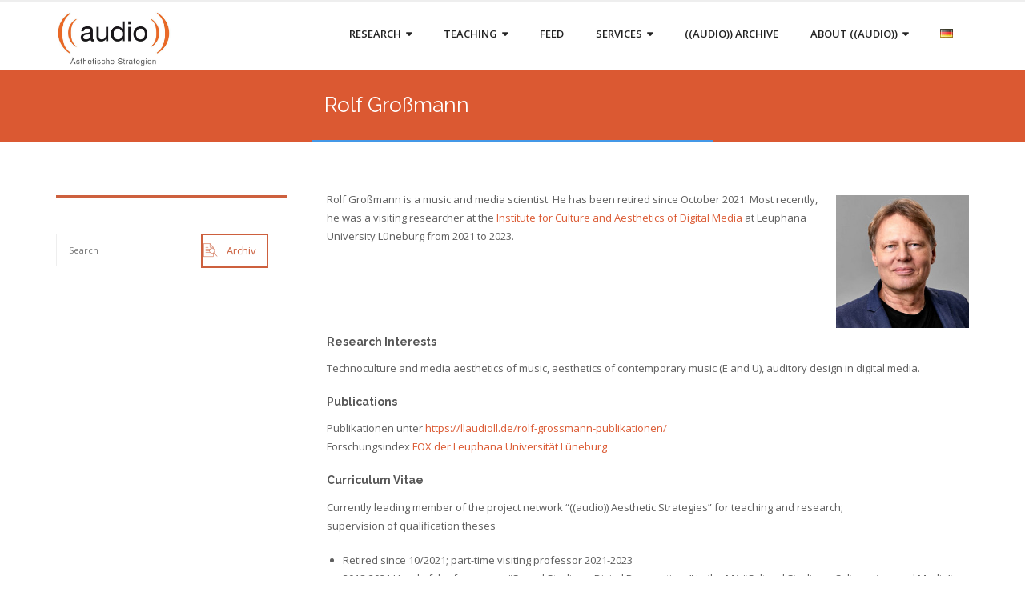

--- FILE ---
content_type: text/html; charset=UTF-8
request_url: https://llaudioll.de/en/rolf-grossmann-2/
body_size: 10698
content:
<!DOCTYPE html>
<html lang="en-US">
<head>
<meta charset="UTF-8" />
<meta name="viewport" content="width=device-width" />
<link rel="profile" href="//gmpg.org/xfn/11" />
<link rel="pingback" href="https://llaudioll.de/xmlrpc.php" />
<title>Rolf Großmann &#8211; Materialitäten und Klang in „Tape Matters&quot; </title>
<meta name='robots' content='max-image-preview:large' />
<link rel="alternate" href="https://llaudioll.de/rolf-grossmann/" hreflang="de" />
<link rel="alternate" href="https://llaudioll.de/en/rolf-grossmann-2/" hreflang="en" />
<link rel='dns-prefetch' href='//fonts.googleapis.com' />
<link rel="alternate" type="application/rss+xml" title="Materialitäten und Klang in „Tape Matters&quot;  &raquo; Feed" href="https://llaudioll.de/en/feed/" />
<link rel="alternate" type="application/rss+xml" title="Materialitäten und Klang in „Tape Matters&quot;  &raquo; Comments Feed" href="https://llaudioll.de/en/comments/feed/" />
<script type="text/javascript" id="wpp-js" src="https://llaudioll.de/wp-content/plugins/wordpress-popular-posts/assets/js/wpp.min.js?ver=7.3.3" data-sampling="0" data-sampling-rate="100" data-api-url="https://llaudioll.de/wp-json/wordpress-popular-posts" data-post-id="10221" data-token="0b1420072b" data-lang="en" data-debug="0"></script>
<link rel='stylesheet' id='wp-block-library-css' href='//llaudioll.de/wp-content/cache/wpfc-minified/8yf86r6k/44ps9.css' type='text/css' media='all' />
<style id='classic-theme-styles-inline-css' type='text/css'>
/*! This file is auto-generated */
.wp-block-button__link{color:#fff;background-color:#32373c;border-radius:9999px;box-shadow:none;text-decoration:none;padding:calc(.667em + 2px) calc(1.333em + 2px);font-size:1.125em}.wp-block-file__button{background:#32373c;color:#fff;text-decoration:none}
</style>
<style id='global-styles-inline-css' type='text/css'>
:root{--wp--preset--aspect-ratio--square: 1;--wp--preset--aspect-ratio--4-3: 4/3;--wp--preset--aspect-ratio--3-4: 3/4;--wp--preset--aspect-ratio--3-2: 3/2;--wp--preset--aspect-ratio--2-3: 2/3;--wp--preset--aspect-ratio--16-9: 16/9;--wp--preset--aspect-ratio--9-16: 9/16;--wp--preset--color--black: #000000;--wp--preset--color--cyan-bluish-gray: #abb8c3;--wp--preset--color--white: #ffffff;--wp--preset--color--pale-pink: #f78da7;--wp--preset--color--vivid-red: #cf2e2e;--wp--preset--color--luminous-vivid-orange: #ff6900;--wp--preset--color--luminous-vivid-amber: #fcb900;--wp--preset--color--light-green-cyan: #7bdcb5;--wp--preset--color--vivid-green-cyan: #00d084;--wp--preset--color--pale-cyan-blue: #8ed1fc;--wp--preset--color--vivid-cyan-blue: #0693e3;--wp--preset--color--vivid-purple: #9b51e0;--wp--preset--gradient--vivid-cyan-blue-to-vivid-purple: linear-gradient(135deg,rgba(6,147,227,1) 0%,rgb(155,81,224) 100%);--wp--preset--gradient--light-green-cyan-to-vivid-green-cyan: linear-gradient(135deg,rgb(122,220,180) 0%,rgb(0,208,130) 100%);--wp--preset--gradient--luminous-vivid-amber-to-luminous-vivid-orange: linear-gradient(135deg,rgba(252,185,0,1) 0%,rgba(255,105,0,1) 100%);--wp--preset--gradient--luminous-vivid-orange-to-vivid-red: linear-gradient(135deg,rgba(255,105,0,1) 0%,rgb(207,46,46) 100%);--wp--preset--gradient--very-light-gray-to-cyan-bluish-gray: linear-gradient(135deg,rgb(238,238,238) 0%,rgb(169,184,195) 100%);--wp--preset--gradient--cool-to-warm-spectrum: linear-gradient(135deg,rgb(74,234,220) 0%,rgb(151,120,209) 20%,rgb(207,42,186) 40%,rgb(238,44,130) 60%,rgb(251,105,98) 80%,rgb(254,248,76) 100%);--wp--preset--gradient--blush-light-purple: linear-gradient(135deg,rgb(255,206,236) 0%,rgb(152,150,240) 100%);--wp--preset--gradient--blush-bordeaux: linear-gradient(135deg,rgb(254,205,165) 0%,rgb(254,45,45) 50%,rgb(107,0,62) 100%);--wp--preset--gradient--luminous-dusk: linear-gradient(135deg,rgb(255,203,112) 0%,rgb(199,81,192) 50%,rgb(65,88,208) 100%);--wp--preset--gradient--pale-ocean: linear-gradient(135deg,rgb(255,245,203) 0%,rgb(182,227,212) 50%,rgb(51,167,181) 100%);--wp--preset--gradient--electric-grass: linear-gradient(135deg,rgb(202,248,128) 0%,rgb(113,206,126) 100%);--wp--preset--gradient--midnight: linear-gradient(135deg,rgb(2,3,129) 0%,rgb(40,116,252) 100%);--wp--preset--font-size--small: 13px;--wp--preset--font-size--medium: 20px;--wp--preset--font-size--large: 36px;--wp--preset--font-size--x-large: 42px;--wp--preset--spacing--20: 0.44rem;--wp--preset--spacing--30: 0.67rem;--wp--preset--spacing--40: 1rem;--wp--preset--spacing--50: 1.5rem;--wp--preset--spacing--60: 2.25rem;--wp--preset--spacing--70: 3.38rem;--wp--preset--spacing--80: 5.06rem;--wp--preset--shadow--natural: 6px 6px 9px rgba(0, 0, 0, 0.2);--wp--preset--shadow--deep: 12px 12px 50px rgba(0, 0, 0, 0.4);--wp--preset--shadow--sharp: 6px 6px 0px rgba(0, 0, 0, 0.2);--wp--preset--shadow--outlined: 6px 6px 0px -3px rgba(255, 255, 255, 1), 6px 6px rgba(0, 0, 0, 1);--wp--preset--shadow--crisp: 6px 6px 0px rgba(0, 0, 0, 1);}:where(.is-layout-flex){gap: 0.5em;}:where(.is-layout-grid){gap: 0.5em;}body .is-layout-flex{display: flex;}.is-layout-flex{flex-wrap: wrap;align-items: center;}.is-layout-flex > :is(*, div){margin: 0;}body .is-layout-grid{display: grid;}.is-layout-grid > :is(*, div){margin: 0;}:where(.wp-block-columns.is-layout-flex){gap: 2em;}:where(.wp-block-columns.is-layout-grid){gap: 2em;}:where(.wp-block-post-template.is-layout-flex){gap: 1.25em;}:where(.wp-block-post-template.is-layout-grid){gap: 1.25em;}.has-black-color{color: var(--wp--preset--color--black) !important;}.has-cyan-bluish-gray-color{color: var(--wp--preset--color--cyan-bluish-gray) !important;}.has-white-color{color: var(--wp--preset--color--white) !important;}.has-pale-pink-color{color: var(--wp--preset--color--pale-pink) !important;}.has-vivid-red-color{color: var(--wp--preset--color--vivid-red) !important;}.has-luminous-vivid-orange-color{color: var(--wp--preset--color--luminous-vivid-orange) !important;}.has-luminous-vivid-amber-color{color: var(--wp--preset--color--luminous-vivid-amber) !important;}.has-light-green-cyan-color{color: var(--wp--preset--color--light-green-cyan) !important;}.has-vivid-green-cyan-color{color: var(--wp--preset--color--vivid-green-cyan) !important;}.has-pale-cyan-blue-color{color: var(--wp--preset--color--pale-cyan-blue) !important;}.has-vivid-cyan-blue-color{color: var(--wp--preset--color--vivid-cyan-blue) !important;}.has-vivid-purple-color{color: var(--wp--preset--color--vivid-purple) !important;}.has-black-background-color{background-color: var(--wp--preset--color--black) !important;}.has-cyan-bluish-gray-background-color{background-color: var(--wp--preset--color--cyan-bluish-gray) !important;}.has-white-background-color{background-color: var(--wp--preset--color--white) !important;}.has-pale-pink-background-color{background-color: var(--wp--preset--color--pale-pink) !important;}.has-vivid-red-background-color{background-color: var(--wp--preset--color--vivid-red) !important;}.has-luminous-vivid-orange-background-color{background-color: var(--wp--preset--color--luminous-vivid-orange) !important;}.has-luminous-vivid-amber-background-color{background-color: var(--wp--preset--color--luminous-vivid-amber) !important;}.has-light-green-cyan-background-color{background-color: var(--wp--preset--color--light-green-cyan) !important;}.has-vivid-green-cyan-background-color{background-color: var(--wp--preset--color--vivid-green-cyan) !important;}.has-pale-cyan-blue-background-color{background-color: var(--wp--preset--color--pale-cyan-blue) !important;}.has-vivid-cyan-blue-background-color{background-color: var(--wp--preset--color--vivid-cyan-blue) !important;}.has-vivid-purple-background-color{background-color: var(--wp--preset--color--vivid-purple) !important;}.has-black-border-color{border-color: var(--wp--preset--color--black) !important;}.has-cyan-bluish-gray-border-color{border-color: var(--wp--preset--color--cyan-bluish-gray) !important;}.has-white-border-color{border-color: var(--wp--preset--color--white) !important;}.has-pale-pink-border-color{border-color: var(--wp--preset--color--pale-pink) !important;}.has-vivid-red-border-color{border-color: var(--wp--preset--color--vivid-red) !important;}.has-luminous-vivid-orange-border-color{border-color: var(--wp--preset--color--luminous-vivid-orange) !important;}.has-luminous-vivid-amber-border-color{border-color: var(--wp--preset--color--luminous-vivid-amber) !important;}.has-light-green-cyan-border-color{border-color: var(--wp--preset--color--light-green-cyan) !important;}.has-vivid-green-cyan-border-color{border-color: var(--wp--preset--color--vivid-green-cyan) !important;}.has-pale-cyan-blue-border-color{border-color: var(--wp--preset--color--pale-cyan-blue) !important;}.has-vivid-cyan-blue-border-color{border-color: var(--wp--preset--color--vivid-cyan-blue) !important;}.has-vivid-purple-border-color{border-color: var(--wp--preset--color--vivid-purple) !important;}.has-vivid-cyan-blue-to-vivid-purple-gradient-background{background: var(--wp--preset--gradient--vivid-cyan-blue-to-vivid-purple) !important;}.has-light-green-cyan-to-vivid-green-cyan-gradient-background{background: var(--wp--preset--gradient--light-green-cyan-to-vivid-green-cyan) !important;}.has-luminous-vivid-amber-to-luminous-vivid-orange-gradient-background{background: var(--wp--preset--gradient--luminous-vivid-amber-to-luminous-vivid-orange) !important;}.has-luminous-vivid-orange-to-vivid-red-gradient-background{background: var(--wp--preset--gradient--luminous-vivid-orange-to-vivid-red) !important;}.has-very-light-gray-to-cyan-bluish-gray-gradient-background{background: var(--wp--preset--gradient--very-light-gray-to-cyan-bluish-gray) !important;}.has-cool-to-warm-spectrum-gradient-background{background: var(--wp--preset--gradient--cool-to-warm-spectrum) !important;}.has-blush-light-purple-gradient-background{background: var(--wp--preset--gradient--blush-light-purple) !important;}.has-blush-bordeaux-gradient-background{background: var(--wp--preset--gradient--blush-bordeaux) !important;}.has-luminous-dusk-gradient-background{background: var(--wp--preset--gradient--luminous-dusk) !important;}.has-pale-ocean-gradient-background{background: var(--wp--preset--gradient--pale-ocean) !important;}.has-electric-grass-gradient-background{background: var(--wp--preset--gradient--electric-grass) !important;}.has-midnight-gradient-background{background: var(--wp--preset--gradient--midnight) !important;}.has-small-font-size{font-size: var(--wp--preset--font-size--small) !important;}.has-medium-font-size{font-size: var(--wp--preset--font-size--medium) !important;}.has-large-font-size{font-size: var(--wp--preset--font-size--large) !important;}.has-x-large-font-size{font-size: var(--wp--preset--font-size--x-large) !important;}
:where(.wp-block-columns.is-layout-flex){gap: 2em;}:where(.wp-block-columns.is-layout-grid){gap: 2em;}
:root :where(.wp-block-pullquote){font-size: 1.5em;line-height: 1.6;}
:where(.wp-block-post-template.is-layout-flex){gap: 1.25em;}:where(.wp-block-post-template.is-layout-grid){gap: 1.25em;}
</style>
<link rel='stylesheet' id='wordpress-popular-posts-css-css' href='//llaudioll.de/wp-content/cache/wpfc-minified/f2wd54y0/44ps9.css' type='text/css' media='all' />
<link rel='stylesheet' id='parent-style-css' href='//llaudioll.de/wp-content/cache/wpfc-minified/ffc8wl1m/44ps9.css' type='text/css' media='all' />
<link rel='stylesheet' id='child-theme-css-css' href='//llaudioll.de/wp-content/cache/wpfc-minified/5azw8u5/44ps9.css' type='text/css' media='all' />
<link rel='stylesheet' id='consulting-thinkup-google-fonts-css' href='//fonts.googleapis.com/css?family=Raleway%3A300%2C400%2C600%2C700%7COpen+Sans%3A300%2C400%2C600%2C700&#038;subset=latin%2Clatin-ext' type='text/css' media='all' />
<link rel='stylesheet' id='prettyPhoto-css' href='//llaudioll.de/wp-content/cache/wpfc-minified/95y4mljh/44ps9.css' type='text/css' media='all' />
<link rel='stylesheet' id='consulting-thinkup-bootstrap-css' href='//llaudioll.de/wp-content/cache/wpfc-minified/ehn02a9t/44ps9.css' type='text/css' media='all' />
<link rel='stylesheet' id='dashicons-css' href='//llaudioll.de/wp-content/cache/wpfc-minified/q7egzje7/44ps9.css' type='text/css' media='all' />
<link rel='stylesheet' id='font-awesome-css' href='//llaudioll.de/wp-content/cache/wpfc-minified/798lim9p/44ps9.css' type='text/css' media='all' />
<link rel='stylesheet' id='consulting-thinkup-shortcodes-css' href='//llaudioll.de/wp-content/cache/wpfc-minified/1ze8irpd/44ps9.css' type='text/css' media='all' />
<link rel='stylesheet' id='consulting-thinkup-style-css' href='//llaudioll.de/wp-content/cache/wpfc-minified/5azw8u5/44ps9.css' type='text/css' media='all' />
<link rel='stylesheet' id='recent-posts-widget-with-thumbnails-public-style-css' href='//llaudioll.de/wp-content/cache/wpfc-minified/6o5r8xzx/44ps9.css' type='text/css' media='all' />
<link rel='stylesheet' id='consulting-thinkup-responsive-css' href='//llaudioll.de/wp-content/cache/wpfc-minified/fdd68rd4/44ps9.css' type='text/css' media='all' />
<script type="text/javascript" src="https://llaudioll.de/wp-includes/js/jquery/jquery.min.js?ver=3.7.1" id="jquery-core-js"></script>
<script type="text/javascript" src="https://llaudioll.de/wp-includes/js/jquery/jquery-migrate.min.js?ver=3.4.1" id="jquery-migrate-js"></script>
<script type="text/javascript" src="https://llaudioll.de/wp-content/themes/consulting/lib/scripts/plugins/sticky/jquery.sticky.js?ver=true" id="sticky-js"></script>
<link rel="https://api.w.org/" href="https://llaudioll.de/wp-json/" /><link rel="alternate" type="application/json" href="https://llaudioll.de/wp-json/wp/v2/pages/10221" /><link rel="EditURI" type="application/rsd+xml" title="RSD" href="https://llaudioll.de/xmlrpc.php?rsd" />
<meta name="generator" content="WordPress 6.5.5" />
<link rel="canonical" href="https://llaudioll.de/en/rolf-grossmann-2/" />
<link rel='shortlink' href='https://llaudioll.de/?p=10221' />
<link rel="alternate" type="application/json+oembed" href="https://llaudioll.de/wp-json/oembed/1.0/embed?url=https%3A%2F%2Fllaudioll.de%2Fen%2Frolf-grossmann-2%2F" />
<link rel="alternate" type="text/xml+oembed" href="https://llaudioll.de/wp-json/oembed/1.0/embed?url=https%3A%2F%2Fllaudioll.de%2Fen%2Frolf-grossmann-2%2F&#038;format=xml" />
<style>
#category-posts-2-internal ul {padding: 0;}
#category-posts-2-internal .cat-post-item img {max-width: initial; max-height: initial; margin: initial;}
#category-posts-2-internal .cat-post-author {margin-bottom: 0;}
#category-posts-2-internal .cat-post-thumbnail {margin: 5px 10px 5px 0;}
#category-posts-2-internal .cat-post-item:before {content: ""; clear: both;}
#category-posts-2-internal .cat-post-excerpt-more {display: inline-block;}
#category-posts-2-internal .cat-post-item {list-style: none; margin: 3px 0 10px; padding: 3px 0;}
#category-posts-2-internal .cat-post-current .cat-post-title {font-weight: bold; text-transform: uppercase;}
#category-posts-2-internal [class*=cat-post-tax] {font-size: 0.85em;}
#category-posts-2-internal [class*=cat-post-tax] * {display:inline-block;}
#category-posts-2-internal .cat-post-item:after {content: ""; display: table;	clear: both;}
#category-posts-2-internal .cat-post-item .cat-post-title {overflow: hidden;text-overflow: ellipsis;white-space: initial;display: -webkit-box;-webkit-line-clamp: 2;-webkit-box-orient: vertical;padding-bottom: 0 !important;}
#category-posts-2-internal .cat-post-item:after {content: ""; display: table;	clear: both;}
#category-posts-2-internal .cat-post-thumbnail {display:block; float:left; margin:5px 10px 5px 0;}
#category-posts-2-internal .cat-post-crop {overflow:hidden;display:block;}
#category-posts-2-internal p {margin:5px 0 0 0}
#category-posts-2-internal li > div {margin:5px 0 0 0; clear:both;}
#category-posts-2-internal .dashicons {vertical-align:middle;}
#category-posts-16-internal ul {padding: 0;}
#category-posts-16-internal .cat-post-item img {max-width: initial; max-height: initial; margin: initial;}
#category-posts-16-internal .cat-post-author {margin-bottom: 0;}
#category-posts-16-internal .cat-post-thumbnail {margin: 5px 10px 5px 0;}
#category-posts-16-internal .cat-post-item:before {content: ""; clear: both;}
#category-posts-16-internal .cat-post-excerpt-more {display: inline-block;}
#category-posts-16-internal .cat-post-item {list-style: none; margin: 3px 0 10px; padding: 3px 0;}
#category-posts-16-internal .cat-post-current .cat-post-title {font-weight: bold; text-transform: uppercase;}
#category-posts-16-internal [class*=cat-post-tax] {font-size: 0.85em;}
#category-posts-16-internal [class*=cat-post-tax] * {display:inline-block;}
#category-posts-16-internal .cat-post-item:after {content: ""; display: table;	clear: both;}
#category-posts-16-internal .cat-post-item .cat-post-title {overflow: hidden;text-overflow: ellipsis;white-space: initial;display: -webkit-box;-webkit-line-clamp: 2;-webkit-box-orient: vertical;padding-bottom: 0 !important;}
#category-posts-16-internal .cat-post-item:after {content: ""; display: table;	clear: both;}
#category-posts-16-internal .cat-post-thumbnail {display:block; float:left; margin:5px 10px 5px 0;}
#category-posts-16-internal .cat-post-crop {overflow:hidden;display:block;}
#category-posts-16-internal p {margin:5px 0 0 0}
#category-posts-16-internal li > div {margin:5px 0 0 0; clear:both;}
#category-posts-16-internal .dashicons {vertical-align:middle;}
#category-posts-12-internal ul {padding: 0;}
#category-posts-12-internal .cat-post-item img {max-width: initial; max-height: initial; margin: initial;}
#category-posts-12-internal .cat-post-author {margin-bottom: 0;}
#category-posts-12-internal .cat-post-thumbnail {margin: 5px 10px 5px 0;}
#category-posts-12-internal .cat-post-item:before {content: ""; clear: both;}
#category-posts-12-internal .cat-post-excerpt-more {display: inline-block;}
#category-posts-12-internal .cat-post-item {list-style: none; margin: 3px 0 10px; padding: 3px 0;}
#category-posts-12-internal .cat-post-current .cat-post-title {font-weight: bold; text-transform: uppercase;}
#category-posts-12-internal [class*=cat-post-tax] {font-size: 0.85em;}
#category-posts-12-internal [class*=cat-post-tax] * {display:inline-block;}
#category-posts-12-internal .cat-post-item:after {content: ""; display: table;	clear: both;}
#category-posts-12-internal .cat-post-item .cat-post-title {overflow: hidden;text-overflow: ellipsis;white-space: initial;display: -webkit-box;-webkit-line-clamp: 2;-webkit-box-orient: vertical;padding-bottom: 0 !important;}
#category-posts-12-internal .cat-post-item:after {content: ""; display: table;	clear: both;}
#category-posts-12-internal .cat-post-thumbnail {display:block; float:left; margin:5px 10px 5px 0;}
#category-posts-12-internal .cat-post-crop {overflow:hidden;display:block;}
#category-posts-12-internal p {margin:5px 0 0 0}
#category-posts-12-internal li > div {margin:5px 0 0 0; clear:both;}
#category-posts-12-internal .dashicons {vertical-align:middle;}
#category-posts-12-internal .cat-post-thumbnail .cat-post-crop img {height: 316px;}
#category-posts-12-internal .cat-post-thumbnail .cat-post-crop img {width: 316px;}
#category-posts-12-internal .cat-post-thumbnail .cat-post-crop img {object-fit: cover; max-width: 100%; display: block;}
#category-posts-12-internal .cat-post-thumbnail .cat-post-crop-not-supported img {width: 100%;}
#category-posts-12-internal .cat-post-thumbnail {max-width:100%;}
#category-posts-12-internal .cat-post-item img {margin: initial;}
#category-posts-3-internal ul {padding: 0;}
#category-posts-3-internal .cat-post-item img {max-width: initial; max-height: initial; margin: initial;}
#category-posts-3-internal .cat-post-author {margin-bottom: 0;}
#category-posts-3-internal .cat-post-thumbnail {margin: 5px 10px 5px 0;}
#category-posts-3-internal .cat-post-item:before {content: ""; clear: both;}
#category-posts-3-internal .cat-post-excerpt-more {display: inline-block;}
#category-posts-3-internal .cat-post-item {list-style: none; margin: 3px 0 10px; padding: 3px 0;}
#category-posts-3-internal .cat-post-current .cat-post-title {font-weight: bold; text-transform: uppercase;}
#category-posts-3-internal [class*=cat-post-tax] {font-size: 0.85em;}
#category-posts-3-internal [class*=cat-post-tax] * {display:inline-block;}
#category-posts-3-internal .cat-post-item:after {content: ""; display: table;	clear: both;}
#category-posts-3-internal .cat-post-item .cat-post-title {overflow: hidden;text-overflow: ellipsis;white-space: initial;display: -webkit-box;-webkit-line-clamp: 2;-webkit-box-orient: vertical;padding-bottom: 0 !important;}
#category-posts-3-internal .cat-post-item:after {content: ""; display: table;	clear: both;}
#category-posts-3-internal .cat-post-thumbnail {display:block; float:left; margin:5px 10px 5px 0;}
#category-posts-3-internal .cat-post-crop {overflow:hidden;display:block;}
#category-posts-3-internal p {margin:5px 0 0 0}
#category-posts-3-internal li > div {margin:5px 0 0 0; clear:both;}
#category-posts-3-internal .dashicons {vertical-align:middle;}
#category-posts-8-internal ul {padding: 0;}
#category-posts-8-internal .cat-post-item img {max-width: initial; max-height: initial; margin: initial;}
#category-posts-8-internal .cat-post-author {margin-bottom: 0;}
#category-posts-8-internal .cat-post-thumbnail {margin: 5px 10px 5px 0;}
#category-posts-8-internal .cat-post-item:before {content: ""; clear: both;}
#category-posts-8-internal .cat-post-excerpt-more {display: inline-block;}
#category-posts-8-internal .cat-post-item {list-style: none; margin: 3px 0 10px; padding: 3px 0;}
#category-posts-8-internal .cat-post-current .cat-post-title {font-weight: bold; text-transform: uppercase;}
#category-posts-8-internal [class*=cat-post-tax] {font-size: 0.85em;}
#category-posts-8-internal [class*=cat-post-tax] * {display:inline-block;}
#category-posts-8-internal .cat-post-item:after {content: ""; display: table;	clear: both;}
#category-posts-8-internal .cat-post-item .cat-post-title {overflow: hidden;text-overflow: ellipsis;white-space: initial;display: -webkit-box;-webkit-line-clamp: 2;-webkit-box-orient: vertical;padding-bottom: 0 !important;}
#category-posts-8-internal .cat-post-item:after {content: ""; display: table;	clear: both;}
#category-posts-8-internal .cat-post-thumbnail {display:block; float:left; margin:5px 10px 5px 0;}
#category-posts-8-internal .cat-post-crop {overflow:hidden;display:block;}
#category-posts-8-internal p {margin:5px 0 0 0}
#category-posts-8-internal li > div {margin:5px 0 0 0; clear:both;}
#category-posts-8-internal .dashicons {vertical-align:middle;}
#category-posts-14-internal ul {padding: 0;}
#category-posts-14-internal .cat-post-item img {max-width: initial; max-height: initial; margin: initial;}
#category-posts-14-internal .cat-post-author {margin-bottom: 0;}
#category-posts-14-internal .cat-post-thumbnail {margin: 5px 10px 5px 0;}
#category-posts-14-internal .cat-post-item:before {content: ""; clear: both;}
#category-posts-14-internal .cat-post-excerpt-more {display: inline-block;}
#category-posts-14-internal .cat-post-item {list-style: none; margin: 3px 0 10px; padding: 3px 0;}
#category-posts-14-internal .cat-post-current .cat-post-title {font-weight: bold; text-transform: uppercase;}
#category-posts-14-internal [class*=cat-post-tax] {font-size: 0.85em;}
#category-posts-14-internal [class*=cat-post-tax] * {display:inline-block;}
#category-posts-14-internal .cat-post-item:after {content: ""; display: table;	clear: both;}
#category-posts-14-internal .cat-post-item .cat-post-title {overflow: hidden;text-overflow: ellipsis;white-space: initial;display: -webkit-box;-webkit-line-clamp: 2;-webkit-box-orient: vertical;padding-bottom: 0 !important;}
#category-posts-14-internal .cat-post-item:after {content: ""; display: table;	clear: both;}
#category-posts-14-internal .cat-post-thumbnail {display:block; float:left; margin:5px 10px 5px 0;}
#category-posts-14-internal .cat-post-crop {overflow:hidden;display:block;}
#category-posts-14-internal p {margin:5px 0 0 0}
#category-posts-14-internal li > div {margin:5px 0 0 0; clear:both;}
#category-posts-14-internal .dashicons {vertical-align:middle;}
#category-posts-14-internal .cat-post-thumbnail .cat-post-crop img {height: 316px;}
#category-posts-14-internal .cat-post-thumbnail .cat-post-crop img {width: 316px;}
#category-posts-14-internal .cat-post-thumbnail .cat-post-crop img {object-fit: cover; max-width: 100%; display: block;}
#category-posts-14-internal .cat-post-thumbnail .cat-post-crop-not-supported img {width: 100%;}
#category-posts-14-internal .cat-post-thumbnail {max-width:100%;}
#category-posts-14-internal .cat-post-item img {margin: initial;}
#category-posts-4-internal ul {padding: 0;}
#category-posts-4-internal .cat-post-item img {max-width: initial; max-height: initial; margin: initial;}
#category-posts-4-internal .cat-post-author {margin-bottom: 0;}
#category-posts-4-internal .cat-post-thumbnail {margin: 5px 10px 5px 0;}
#category-posts-4-internal .cat-post-item:before {content: ""; clear: both;}
#category-posts-4-internal .cat-post-excerpt-more {display: inline-block;}
#category-posts-4-internal .cat-post-item {list-style: none; margin: 3px 0 10px; padding: 3px 0;}
#category-posts-4-internal .cat-post-current .cat-post-title {font-weight: bold; text-transform: uppercase;}
#category-posts-4-internal [class*=cat-post-tax] {font-size: 0.85em;}
#category-posts-4-internal [class*=cat-post-tax] * {display:inline-block;}
#category-posts-4-internal .cat-post-item:after {content: ""; display: table;	clear: both;}
#category-posts-4-internal .cat-post-item .cat-post-title {overflow: hidden;text-overflow: ellipsis;white-space: initial;display: -webkit-box;-webkit-line-clamp: 2;-webkit-box-orient: vertical;padding-bottom: 0 !important;}
#category-posts-4-internal .cat-post-item:after {content: ""; display: table;	clear: both;}
#category-posts-4-internal .cat-post-thumbnail {display:block; float:left; margin:5px 10px 5px 0;}
#category-posts-4-internal .cat-post-crop {overflow:hidden;display:block;}
#category-posts-4-internal p {margin:5px 0 0 0}
#category-posts-4-internal li > div {margin:5px 0 0 0; clear:both;}
#category-posts-4-internal .dashicons {vertical-align:middle;}
</style>
<style id="wpp-loading-animation-styles">@-webkit-keyframes bgslide{from{background-position-x:0}to{background-position-x:-200%}}@keyframes bgslide{from{background-position-x:0}to{background-position-x:-200%}}.wpp-widget-block-placeholder,.wpp-shortcode-placeholder{margin:0 auto;width:60px;height:3px;background:#dd3737;background:linear-gradient(90deg,#dd3737 0%,#571313 10%,#dd3737 100%);background-size:200% auto;border-radius:3px;-webkit-animation:bgslide 1s infinite linear;animation:bgslide 1s infinite linear}</style>
<style>#intro {background: #db5932;}</style><link rel="icon" href="https://llaudioll.de/wp-content/uploads/2019/06/cropped-audio_icon-1-32x32.jpg" sizes="32x32" />
<link rel="icon" href="https://llaudioll.de/wp-content/uploads/2019/06/cropped-audio_icon-1-192x192.jpg" sizes="192x192" />
<link rel="apple-touch-icon" href="https://llaudioll.de/wp-content/uploads/2019/06/cropped-audio_icon-1-180x180.jpg" />
<meta name="msapplication-TileImage" content="https://llaudioll.de/wp-content/uploads/2019/06/cropped-audio_icon-1-270x270.jpg" />
<style type="text/css" id="wp-custom-css">
/*seitenmenues der widget farblich sichtbar; Kompromiss für hell dunkel */
.widget {
color: #999;
}
/*logo auf home ausgeblended */
.home #logo 
{ 
display: none; 
}
/*textfarbe allgemein */
body,
button,
input,
select,
textarea {
color: #5e5e5e;
}
/*Farbe der Ecke bei Widget */
#sidebar h3.widget-title:before {
border-left: 2px solid #CD603E;
border-top: 2px solid #CD603E;
}
/* 
* @media only screen and (max-width: 685px)
.intro-style2 #intro #intro-core-wrap {
height: 80px;
}
@media only screen and (max-width: 768px)
#intro .page-title {
font-size: 20px !important;
}
@media only screen and (max-width: 685px)
.intro-style2 #intro {
max-height: 80px;
}
*/
</style>
</head>
<body class="page-template-default page page-id-10221 wp-custom-logo layout-sidebar-left intro-on intro-style2 layout-responsive pre-header-style2 header-style1 header-sticky group-blog modula-best-grid-gallery">
<div id="body-core" class="hfeed site">
<a class="skip-link screen-reader-text" href="#content">Skip to content</a>
<!-- .skip-link -->
<header>
<div id="site-header">
<div id="pre-header">
<div class="wrap-safari">
<div id="pre-header-core" class="main-navigation">
</div>
</div>
</div>
<!-- #pre-header -->
<div id="header">
<div id="header-core">
<div id="logo">
<a href="https://llaudioll.de/en/startseite-2022re-en/" class="custom-logo-link" rel="home"><img width="1114" height="541" src="https://llaudioll.de/wp-content/uploads/cropped-logo-audio-3.jpg" class="custom-logo" alt="Materialitäten und Klang in „Tape Matters&quot; " decoding="async" fetchpriority="high" srcset="https://llaudioll.de/wp-content/uploads/cropped-logo-audio-3.jpg 1114w, https://llaudioll.de/wp-content/uploads/cropped-logo-audio-3-300x146.jpg 300w, https://llaudioll.de/wp-content/uploads/cropped-logo-audio-3-1024x497.jpg 1024w, https://llaudioll.de/wp-content/uploads/cropped-logo-audio-3-768x373.jpg 768w" sizes="(max-width: 1114px) 100vw, 1114px" /></a>			</div>
<div id="header-links" class="main-navigation">
<div id="header-links-inner" class="header-links">
<ul id="menu-menu-english" class="menu"><li id="menu-item-421" class="menu-item menu-item-type-post_type menu-item-object-page menu-item-has-children"><a href="https://llaudioll.de/en/research/"><span>Research</span></a>
<ul class="sub-menu">
<li id="menu-item-446" class="menu-item menu-item-type-post_type menu-item-object-page menu-item-has-children"><a href="https://llaudioll.de/en/objectives/">Objectives</a>
<ul class="sub-menu">
<li id="menu-item-445" class="menu-item menu-item-type-post_type menu-item-object-page"><a href="https://llaudioll.de/en/communication-and-cooperation/">Communication and cooperation</a></li>
<li id="menu-item-447" class="menu-item menu-item-type-post_type menu-item-object-page"><a href="https://llaudioll.de/en/research/technoculture-tool-vs-medium/">Technoculture: tool vs. medium</a></li>
<li id="menu-item-444" class="menu-item menu-item-type-post_type menu-item-object-page"><a href="https://llaudioll.de/en/media-integration-surfaces-interfaces/">Media integration, surfaces, interfaces</a></li>
<li id="menu-item-443" class="menu-item menu-item-type-post_type menu-item-object-page"><a href="https://llaudioll.de/en/sampling-program-controlling/">Sampling, program controlling</a></li>
<li id="menu-item-442" class="menu-item menu-item-type-post_type menu-item-object-page"><a href="https://llaudioll.de/en/data-networks-as-cultural-spaces/">Data networks as cultural spaces</a></li>
</ul>
</li>
</ul>
</li>
<li id="menu-item-9691" class="menu-item menu-item-type-taxonomy menu-item-object-category menu-item-has-children"><a href="https://llaudioll.de/en/category/seminar-archive/"><span>Teaching</span></a>
<ul class="sub-menu">
<li id="menu-item-9687" class="menu-item menu-item-type-taxonomy menu-item-object-category"><a href="https://llaudioll.de/en/category/current-seminars/">Current seminars</a></li>
<li id="menu-item-4351" class="menu-item menu-item-type-taxonomy menu-item-object-category"><a href="https://llaudioll.de/en/category/seminar-archive/">Seminar archive</a></li>
</ul>
</li>
<li id="menu-item-5016" class="menu-item menu-item-type-taxonomy menu-item-object-category"><a href="https://llaudioll.de/en/category/feed-en/"><span>feed</span></a></li>
<li id="menu-item-420" class="menu-item menu-item-type-post_type menu-item-object-page menu-item-has-children"><a href="https://llaudioll.de/en/services/"><span>Services</span></a>
<ul class="sub-menu">
<li id="menu-item-661" class="menu-item menu-item-type-post_type menu-item-object-page"><a href="https://llaudioll.de/en/offer/">Offer</a></li>
<li id="menu-item-662" class="menu-item menu-item-type-post_type menu-item-object-page"><a href="https://llaudioll.de/en/audiolab-2/">audioLab</a></li>
<li id="menu-item-660" class="menu-item menu-item-type-post_type menu-item-object-page"><a href="https://llaudioll.de/en/digital-audio-workspace/">Digital audio workspace</a></li>
</ul>
</li>
<li id="menu-item-9731" class="menu-item menu-item-type-post_type menu-item-object-page"><a href="https://llaudioll.de/en/archive/"><span>((Audio)) Archive</span></a></li>
<li id="menu-item-406" class="menu-item menu-item-type-post_type menu-item-object-page menu-item-has-children"><a href="https://llaudioll.de/en/about-audio-2/"><span>About ((audio))</span></a>
<ul class="sub-menu">
<li id="menu-item-5985" class="menu-item menu-item-type-post_type menu-item-object-page"><a href="https://llaudioll.de/en/about-audio-team/">The ((audio)) team</a></li>
<li id="menu-item-5984" class="menu-item menu-item-type-post_type menu-item-object-page"><a href="https://llaudioll.de/en/alumni/">Alumni</a></li>
</ul>
</li>
<li id="menu-item-999-de" class="lang-item lang-item-13 lang-item-de lang-item-first menu-item menu-item-type-custom menu-item-object-custom"><a href="https://llaudioll.de/rolf-grossmann/"><span><img src="[data-uri]" alt="Deutsch" width="16" height="11" style="width: 16px; height: 11px;" /></span></a></li>
</ul>				
</div>
</div>
<!-- #header-links .main-navigation -->
<div id="header-nav"><a class="btn-navbar collapsed" data-toggle="collapse" data-target=".nav-collapse" tabindex="0"><span class="icon-bar"></span><span class="icon-bar"></span><span class="icon-bar"></span></a></div>
</div>
</div>
<!-- #header -->
<div id="header-responsive"><div id="header-responsive-inner" class="responsive-links nav-collapse collapse"><ul id="menu-menu-english-1" class=""><li id="res-menu-item-421" class="menu-item menu-item-type-post_type menu-item-object-page menu-item-has-children"><a href="https://llaudioll.de/en/research/"><span>Research</span></a>
<ul class="sub-menu">
<li id="res-menu-item-446" class="menu-item menu-item-type-post_type menu-item-object-page menu-item-has-children"><a href="https://llaudioll.de/en/objectives/">&#45; Objectives</a>
<ul class="sub-menu">
<li id="res-menu-item-445" class="menu-item menu-item-type-post_type menu-item-object-page"><a href="https://llaudioll.de/en/communication-and-cooperation/">&#45; &#45; Communication and cooperation</a></li>
<li id="res-menu-item-447" class="menu-item menu-item-type-post_type menu-item-object-page"><a href="https://llaudioll.de/en/research/technoculture-tool-vs-medium/">&#45; &#45; Technoculture: tool vs. medium</a></li>
<li id="res-menu-item-444" class="menu-item menu-item-type-post_type menu-item-object-page"><a href="https://llaudioll.de/en/media-integration-surfaces-interfaces/">&#45; &#45; Media integration, surfaces, interfaces</a></li>
<li id="res-menu-item-443" class="menu-item menu-item-type-post_type menu-item-object-page"><a href="https://llaudioll.de/en/sampling-program-controlling/">&#45; &#45; Sampling, program controlling</a></li>
<li id="res-menu-item-442" class="menu-item menu-item-type-post_type menu-item-object-page"><a href="https://llaudioll.de/en/data-networks-as-cultural-spaces/">&#45; &#45; Data networks as cultural spaces</a></li>
</ul>
</li>
</ul>
</li>
<li id="res-menu-item-9691" class="menu-item menu-item-type-taxonomy menu-item-object-category menu-item-has-children"><a href="https://llaudioll.de/en/category/seminar-archive/"><span>Teaching</span></a>
<ul class="sub-menu">
<li id="res-menu-item-9687" class="menu-item menu-item-type-taxonomy menu-item-object-category"><a href="https://llaudioll.de/en/category/current-seminars/">&#45; Current seminars</a></li>
<li id="res-menu-item-4351" class="menu-item menu-item-type-taxonomy menu-item-object-category"><a href="https://llaudioll.de/en/category/seminar-archive/">&#45; Seminar archive</a></li>
</ul>
</li>
<li id="res-menu-item-5016" class="menu-item menu-item-type-taxonomy menu-item-object-category"><a href="https://llaudioll.de/en/category/feed-en/"><span>feed</span></a></li>
<li id="res-menu-item-420" class="menu-item menu-item-type-post_type menu-item-object-page menu-item-has-children"><a href="https://llaudioll.de/en/services/"><span>Services</span></a>
<ul class="sub-menu">
<li id="res-menu-item-661" class="menu-item menu-item-type-post_type menu-item-object-page"><a href="https://llaudioll.de/en/offer/">&#45; Offer</a></li>
<li id="res-menu-item-662" class="menu-item menu-item-type-post_type menu-item-object-page"><a href="https://llaudioll.de/en/audiolab-2/">&#45; audioLab</a></li>
<li id="res-menu-item-660" class="menu-item menu-item-type-post_type menu-item-object-page"><a href="https://llaudioll.de/en/digital-audio-workspace/">&#45; Digital audio workspace</a></li>
</ul>
</li>
<li id="res-menu-item-9731" class="menu-item menu-item-type-post_type menu-item-object-page"><a href="https://llaudioll.de/en/archive/"><span>((Audio)) Archive</span></a></li>
<li id="res-menu-item-406" class="menu-item menu-item-type-post_type menu-item-object-page menu-item-has-children"><a href="https://llaudioll.de/en/about-audio-2/"><span>About ((audio))</span></a>
<ul class="sub-menu">
<li id="res-menu-item-5985" class="menu-item menu-item-type-post_type menu-item-object-page"><a href="https://llaudioll.de/en/about-audio-team/">&#45; The ((audio)) team</a></li>
<li id="res-menu-item-5984" class="menu-item menu-item-type-post_type menu-item-object-page"><a href="https://llaudioll.de/en/alumni/">&#45; Alumni</a></li>
</ul>
</li>
<li id="res-menu-item-999-de" class="lang-item lang-item-13 lang-item-de lang-item-first menu-item menu-item-type-custom menu-item-object-custom"><a href="https://llaudioll.de/rolf-grossmann/"><span><img src="[data-uri]" alt="Deutsch" width="16" height="11" style="width: 16px; height: 11px;" /></span></a></li>
</ul></div></div>
<div id="header-sticky">
<div id="header-sticky-core">
<div id="logo-sticky">
<a href="https://llaudioll.de/en/startseite-2022re-en/" class="custom-logo-link" rel="home"><img width="1114" height="541" src="https://llaudioll.de/wp-content/uploads/cropped-logo-audio-3.jpg" class="custom-logo" alt="Materialitäten und Klang in „Tape Matters&quot; " decoding="async" srcset="https://llaudioll.de/wp-content/uploads/cropped-logo-audio-3.jpg 1114w, https://llaudioll.de/wp-content/uploads/cropped-logo-audio-3-300x146.jpg 300w, https://llaudioll.de/wp-content/uploads/cropped-logo-audio-3-1024x497.jpg 1024w, https://llaudioll.de/wp-content/uploads/cropped-logo-audio-3-768x373.jpg 768w" sizes="(max-width: 1114px) 100vw, 1114px" /></a>			</div>
<div id="header-sticky-links" class="main-navigation">
<div id="header-sticky-links-inner" class="header-links">
<ul id="menu-menu-english-2" class="menu"><li id="menu-item-421" class="menu-item menu-item-type-post_type menu-item-object-page menu-item-has-children"><a href="https://llaudioll.de/en/research/"><span>Research</span></a>
<ul class="sub-menu">
<li id="menu-item-446" class="menu-item menu-item-type-post_type menu-item-object-page menu-item-has-children"><a href="https://llaudioll.de/en/objectives/">Objectives</a>
<ul class="sub-menu">
<li id="menu-item-445" class="menu-item menu-item-type-post_type menu-item-object-page"><a href="https://llaudioll.de/en/communication-and-cooperation/">Communication and cooperation</a></li>
<li id="menu-item-447" class="menu-item menu-item-type-post_type menu-item-object-page"><a href="https://llaudioll.de/en/research/technoculture-tool-vs-medium/">Technoculture: tool vs. medium</a></li>
<li id="menu-item-444" class="menu-item menu-item-type-post_type menu-item-object-page"><a href="https://llaudioll.de/en/media-integration-surfaces-interfaces/">Media integration, surfaces, interfaces</a></li>
<li id="menu-item-443" class="menu-item menu-item-type-post_type menu-item-object-page"><a href="https://llaudioll.de/en/sampling-program-controlling/">Sampling, program controlling</a></li>
<li id="menu-item-442" class="menu-item menu-item-type-post_type menu-item-object-page"><a href="https://llaudioll.de/en/data-networks-as-cultural-spaces/">Data networks as cultural spaces</a></li>
</ul>
</li>
</ul>
</li>
<li id="menu-item-9691" class="menu-item menu-item-type-taxonomy menu-item-object-category menu-item-has-children"><a href="https://llaudioll.de/en/category/seminar-archive/"><span>Teaching</span></a>
<ul class="sub-menu">
<li id="menu-item-9687" class="menu-item menu-item-type-taxonomy menu-item-object-category"><a href="https://llaudioll.de/en/category/current-seminars/">Current seminars</a></li>
<li id="menu-item-4351" class="menu-item menu-item-type-taxonomy menu-item-object-category"><a href="https://llaudioll.de/en/category/seminar-archive/">Seminar archive</a></li>
</ul>
</li>
<li id="menu-item-5016" class="menu-item menu-item-type-taxonomy menu-item-object-category"><a href="https://llaudioll.de/en/category/feed-en/"><span>feed</span></a></li>
<li id="menu-item-420" class="menu-item menu-item-type-post_type menu-item-object-page menu-item-has-children"><a href="https://llaudioll.de/en/services/"><span>Services</span></a>
<ul class="sub-menu">
<li id="menu-item-661" class="menu-item menu-item-type-post_type menu-item-object-page"><a href="https://llaudioll.de/en/offer/">Offer</a></li>
<li id="menu-item-662" class="menu-item menu-item-type-post_type menu-item-object-page"><a href="https://llaudioll.de/en/audiolab-2/">audioLab</a></li>
<li id="menu-item-660" class="menu-item menu-item-type-post_type menu-item-object-page"><a href="https://llaudioll.de/en/digital-audio-workspace/">Digital audio workspace</a></li>
</ul>
</li>
<li id="menu-item-9731" class="menu-item menu-item-type-post_type menu-item-object-page"><a href="https://llaudioll.de/en/archive/"><span>((Audio)) Archive</span></a></li>
<li id="menu-item-406" class="menu-item menu-item-type-post_type menu-item-object-page menu-item-has-children"><a href="https://llaudioll.de/en/about-audio-2/"><span>About ((audio))</span></a>
<ul class="sub-menu">
<li id="menu-item-5985" class="menu-item menu-item-type-post_type menu-item-object-page"><a href="https://llaudioll.de/en/about-audio-team/">The ((audio)) team</a></li>
<li id="menu-item-5984" class="menu-item menu-item-type-post_type menu-item-object-page"><a href="https://llaudioll.de/en/alumni/">Alumni</a></li>
</ul>
</li>
<li id="menu-item-999-de" class="lang-item lang-item-13 lang-item-de lang-item-first menu-item menu-item-type-custom menu-item-object-custom"><a href="https://llaudioll.de/rolf-grossmann/"><span><img src="[data-uri]" alt="Deutsch" width="16" height="11" style="width: 16px; height: 11px;" /></span></a></li>
</ul>				
</div>
</div><div class="clearboth"></div>
<!-- #header-sticky-links .main-navigation -->
</div>
</div>
<!-- #header-sticky -->
<div id="intro" class="option1"><div class="wrap-safari"><div id="intro-core"><div id="intro-core-wrap"><h1 class="page-title">Rolf Großmann</h1></div></div></div></div>
</div>
</header>
<!-- header -->
<div id="content">
<div id="content-core">
<div id="main">
<div id="main-core">
<article id="post-10221" class="post-10221 page type-page status-publish hentry">
<div class="wp-block-image">
<figure class="alignright size-full is-resized"><img decoding="async" width="220" height="220" src="https://llaudioll.de/wp-content/uploads/grossmann_rolf.jpg" alt="" class="wp-image-4434" style="width:166px;height:auto"></figure></div>
<p>Rolf Großmann is a music and media scientist. He has been retired since October 2021. Most recently, he was a visiting researcher at the <a href="http://Leuphana.de/icam" target="_blank" rel="noreferrer noopener">Institute for Culture and Aesthetics of Digital Media</a> at Leuphana University Lüneburg from 2021 to 2023.</p>
<h5 class="wp-block-heading"><span id="Research_Interests">Research Interests</span></h5>
<p>Technoculture and media aesthetics of music, aesthetics of contemporary music (E and U), auditory design in digital media.</p>
<h5 class="wp-block-heading"><span id="Publications">Publications</span></h5>
<p>Publikationen unter&nbsp;<a href="https://llaudioll.de/rolf-grossmann-publikationen/" target="_blank" rel="noreferrer noopener">https://llaudioll.de/rolf-grossmann-publikationen/</a><br>Forschungsindex&nbsp;<a href="http://fox.leuphana.de/portal/de/persons/rolf-grossmann(81fd8d57-89e2-492a-b28d-01c407f0b1da)/publications.html" target="_blank" rel="noreferrer noopener">FOX der Leuphana Universität Lüneburg</a></p>
<h5 class="wp-block-heading"><span id="Curriculum_Vitae">Curriculum Vitae</span></h5>
<p>Currently leading member of the project network “((audio)) Aesthetic Strategies” for teaching and research; <br>supervision of qualification theses</p>
<ul class="wp-block-list">
<li>Retired since 10/2021; part-time visiting professor 2021-2023</li>
<li>2018-2021 Head of the focus area “Sound Studies – Digital Perspectives” in the MA “Cultural Studies – Culture, Arts and Media”</li>
<li>2013-2018 Managing Director of the “Institute for Culture and Aesthetics of Digital Media” (ICAM)</li>
<li>2012-2014 Dean of Studies of the Faculty of Culture and Society (Graduate School for the Master’s programs “Arts &amp; Science” and Vice Dean “Master Development”)</li>
<li>2010-2012 Dean of Studies of the Faculty of Culture and Society (BA and program manager of the BA Cultural Studies)</li>
<li>2009 Conception and foundation of the “Institute for Culture and Aesthetics of Digital Media” (ICAM), together with Martin Warnke</li>
<li>2009-2021 Coordinator of the program focus “Music and Auditory Culture” in the BA “Cultural Studies” and deputy head of the minor “Digital Media/Cultural Informatics”</li>
<li>Since 2009 Apl. Professor; entrusted with a professorship for ‘Digital Media and Auditory Design’ at Leuphana University of Lüneburg, corporate assignment to the group of university lecturers</li>
<li>2006 Appointment as Academic Director in Department 3 “Cultural Studies” at Leuphana University Lüneburg</li>
<li>2005 Offer of a permanent professorship at the University of Siegen (rejected)</li>
<li>Since 1997 at the University of Lüneburg, where, among other things, he established and headed the competence centers “((audio)) Aesthetic Strategies” (until 2021) and “Digital Communication and Publication Techniques .dok” (until 2005).</li>
<li>Lectureships on digital music production and media art at the Academy of Media Arts Cologne (SS 1992), the University-GH-Siegen (1992-1997), the University of Hamburg (SS 2000), the Popakademie Baden-Württemberg (since 2005), the University of Basel and the Bern University of the Arts 2009/2010)</li>
<li>From 1990-1997 post doctoral researcher in the DFG Research Center 240 “Screen Media” at the University of Siegen. (Sub-project “Hybrid Culture. Screen media and evolutionary forms of the arts”)</li>
<li>1986-2000 Performances and sound installations with electronic and digital media. Work in various interdisciplinary artist groups (Bosch/Böhmer/Großmann), Siegen; Artpool (Kühnel/Koch/Großmann), Hamburg, Lüneburg. Experiments with microprocessor boards for artistic applications</li>
<li>Computer-aided music production and post-production for audiovisual media (DAWs, MIDI, sequencer, tape machine and video synchronization, synthesizer programming)</li>
<li>1980-1997 Teaching and concert activities as a jazz musician; music school teacher</li>
<li>Studied musicology, German studies, philosophy and physics at the universities of Bonn, Siegen and Gießen; doctorate in 1990 on “Music as Communication”</li>
</ul>
</article>

</div><!-- #main-core -->
</div><!-- #main -->
<div id="sidebar">
<div id="sidebar-core">
<aside class="widget_text widget widget_custom_html"><div class="textwidget custom-html-widget"><hr style="border:solid #CD603E 0.5px;height:0.5px; background-color: #CD603E"> </div></aside><aside class="widget widget_siteorigin-panels-builder"><div id="pl-w67b0819e4d5f1"  class="panel-layout" ><div id="pg-w67b0819e4d5f1-0"  class="panel-grid panel-no-style" ><div id="pgc-w67b0819e4d5f1-0-0"  class="panel-grid-cell" ><div id="panel-w67b0819e4d5f1-0-0-0" class="so-panel widget widget_search panel-first-child panel-last-child" data-index="0" >	<form method="get" class="searchform" action="https://llaudioll.de/en/" role="search">
<input type="text" class="search" name="s" value="" placeholder="Search" />
<input type="submit" class="searchsubmit" name="submit" value="Search" />
</form></div></div><div id="pgc-w67b0819e4d5f1-0-1"  class="panel-grid-cell" ><div id="panel-w67b0819e4d5f1-0-1-0" class="so-panel widget widget_sow-button panel-first-child panel-last-child" data-index="1" ><div
class="so-widget-sow-button so-widget-sow-button-wire-c1b8284e5713"
><div class="ow-button-base ow-button-align-center"
>
<a
href="https://llaudioll.de/archiv/"
class="sowb-button ow-icon-placement-left ow-button-hover" target="_blank" rel="noopener noreferrer" 	>
<span>
<span class="sow-icon-elegantline" data-sow-icon="&#xe007;"
style="" 
aria-hidden="true"></span>
Archiv		</span>
</a>
</div>
</div></div></div></div></div></aside>
</div>
</div><!-- #sidebar -->
</div>
</div><!-- #content -->
<footer>
<div id="footer"><div id="footer-core" class="option11"><div id="footer-col1" class="widget-area"><aside class="widget widget_text">			<div class="textwidget"><p><a href= "https://llaudioll.de/en/welcome/"> ((audio)) ǀ <a href= "https://llaudioll.de/impressum-en"> Impressum ǀ <a href= "https://llaudioll.de/privacy-policy/"> Privacy Policy ǀ <a href= "https://llaudioll.de/wp-login.php"> Account</p>
</div>
</aside></div><div id="footer-col2" class="widget-area"><aside class="widget_text widget widget_custom_html"><div class="textwidget custom-html-widget"><figure class="wp-block-gallery columns-6"><ul class="blocks-gallery-grid">
<li class="blocks-gallery-item"><font color="#ddd">Partner:</font>
<li class="blocks-gallery-item"><figure><a href="https://uol.de/musik/forschung/musik-medien" target="_blank" rel="noopener"> <img src="https://llaudioll.de/wp-content/uploads/UL_Logo-Weiss-e1690984790281.png" alt="" data-id="4035" data-full-url="https://llaudioll.de/wp-content/uploads/UL_Logo-Weiss-e1690984790281.png" class="wp-image-4035"/></a></figure></li>
<li class="blocks-gallery-item"><figure><a href="https://leuphana.de/" target="_blank" rel="noopener"> <img src="https://llaudioll.de/wp-content/uploads/1310_logo_leuphana_sw_96.png" alt="" data-id="4035" data-full-url="https://llaudioll.de/wp-content/uploads/1310_logo_leuphana_sw_96.png" data-link="https://llaudioll.de/1310_logo_leuphana_sw_96/" class="wp-image-4035"/></a></figure></li>
<li class="blocks-gallery-item"><figure><a href="http://www.auditive-medienkulturen.de/" target="_blank" rel="noopener"><img src="https://llaudioll.de/wp-content/uploads/AG_AuditiveKultur_Logo_98.png" alt="" data-id="8619" data-full-url="https://llaudioll.de/wp-content/uploads/AG_AuditiveKultur_Logo_98.png" data-link="https://llaudioll.de/wp-content/uploads/AG_AuditiveKultur_Logo_98/" class="wp-image-8619"/></a></figure></li>
<li class="blocks-gallery-item"><figure><a href="https://kuenstlerhaus-lauenburg.org/" target="_blank" rel="noopener"><img src="https://llaudioll.de/wp-content/uploads/logo_Lauenburg_weiss520x66.png" alt="" data-id="8611" data-full-url="https://llaudioll.de/wp-content/uploads/logo_Lauenburg_weiss520x66.png" data-link="https://llaudioll.de/wp-content/uploads/logo_Lauenburg_weiss520x66/" class="wp-image-8611"/></a></figure></li>
<li class="blocks-gallery-item"><figure><a href="https://www.uni-hildesheim.de/bibliothek/forschen-publizieren/publizieren/universitaetsverlag/verlagsprogramm/schriftenreihen/musikmachdinge/" target="_blank" rel="noopener"><img src="https://llaudioll.de/wp-content/uploads/Kooperationslogo_Umschlag547x66.png" alt="" data-id="4023" data-full-url="https://llaudioll.de/wp-content/uploads/Kooperationslogo_Umschlag547x66.png" data-link="https://llaudioll.de/kooperationslogo_umschlag547x66/" class="wp-image-4023"/></a></figure></li>
</figure></li></ul>
<figure class="wp-block-gallery columns-5"><ul class="blocks-gallery-grid">
<li class="blocks-gallery-item"><font color="#ddd"></font>
<li class="blocks-gallery-item"><figure><a href="https://www.epos.uni-osnabrueck.de/beitraege_medienaesthetik.html" target="_blank" rel="noopener"><img src="https://llaudioll.de/wp-content/uploads/eposlogo96-e1666383824378.png" alt="" data-id="4036" data-full-url="https://llaudioll.de/wp-content/uploads/eposlogo96.png" data-link="https://llaudioll.de/wp-content/uploads/eposlogo96-e1666383824378.png/" class="wp-image-4036"/></a></figure></li>
<li class="blocks-gallery-item"><figure><a href="http://www.soundstudieslab.org/" target="_blank" rel="noopener"><img src="https://llaudioll.de/wp-content/uploads/SoundStudiesLab96.png" alt="" data-id="4034" data-full-url="https://llaudioll.de/wp-content/uploads/SoundStudiesLab96.png" data-link="https://llaudioll.de/soundstudieslab96/" class="wp-image-4034"/></a></figure></li>
<li class="blocks-gallery-item"><figure><a href="https://norient.com/" target="_blank" rel="noopener"><img src="https://llaudioll.de/wp-content/uploads/Norient_blau96.png" alt="" data-id="4033" data-full-url="https://llaudioll.de/wp-content/uploads/Norient_blau96.png" data-link="https://llaudioll.de/norient_blau96/" class="wp-image-4033"/></a></figure></li>
<li class="blocks-gallery-item"><figure><a href="https://hkb-soundarts.ch/" target="_blank" rel="noopener"><img src="https://llaudioll.de/wp-content/uploads/soundart-hkb_logo2-e1666367842865.png" alt="" data-id="9536" data-full-url="https://llaudioll.de/wp-content/uploads/soundart-hkb_logo2-e1666367842865.png" data-link="https://llaudioll.de/wp-content/uploads/soundart-hkb_logo2.png/" class="wp-image-9536"/></a></figure></li>
</ul></figure>
</div></aside></div></div></div><!-- #footer -->		
<div id="sub-footer">
<div id="sub-footer-core">
<div class="copyright">
Developed by <a href="//www.thinkupthemes.com/" target="_blank">Think Up Themes Ltd</a>. Powered by <a href="//www.wordpress.org/" target="_blank">WordPress</a>.			</div>
<!-- .copyright -->
<div id="footer-menu" class="sub-footer-links"><ul id="menu-teaching" class="menu"><li id="menu-item-5986" class="menu-item menu-item-type-taxonomy menu-item-object-category menu-item-5986"><a href="https://llaudioll.de/en/category/current-seminars/current-seminars-lueneburg/">Current seminars Lüneburg</a></li>
<li id="menu-item-5983" class="menu-item menu-item-type-taxonomy menu-item-object-category menu-item-5983"><a href="https://llaudioll.de/en/category/current-seminars/current-seminars-lueneburg/ma-seminars-en/">MA seminars</a></li>
</ul></div>						<!-- #footer-menu -->
</div>
</div>
</footer><!-- footer -->
</div><!-- #body-core -->
<style media="all" id="siteorigin-panels-layouts-footer">/* Layout w67b0819e4d5f1 */ #pgc-w67b0819e4d5f1-0-0 , #pgc-w67b0819e4d5f1-0-1 { width:50%;width:calc(50% - ( 0.5 * 30px ) ) } #pl-w67b0819e4d5f1 .so-panel { margin-bottom:30px } #pl-w67b0819e4d5f1 .so-panel:last-of-type { margin-bottom:0px } #pg-w67b0819e4d5f1-0.panel-has-style > .panel-row-style, #pg-w67b0819e4d5f1-0.panel-no-style { -webkit-align-items:flex-start;align-items:flex-start } #pgc-w67b0819e4d5f1-0-0 { align-self:auto } @media (max-width:780px){ #pg-w67b0819e4d5f1-0.panel-no-style, #pg-w67b0819e4d5f1-0.panel-has-style > .panel-row-style, #pg-w67b0819e4d5f1-0 { -webkit-flex-direction:column;-ms-flex-direction:column;flex-direction:column } #pg-w67b0819e4d5f1-0 > .panel-grid-cell , #pg-w67b0819e4d5f1-0 > .panel-row-style > .panel-grid-cell { width:100%;margin-right:0 } #pgc-w67b0819e4d5f1-0-0 { margin-bottom:30px } #pl-w67b0819e4d5f1 .panel-grid-cell { padding:0 } #pl-w67b0819e4d5f1 .panel-grid .panel-grid-cell-empty { display:none } #pl-w67b0819e4d5f1 .panel-grid .panel-grid-cell-mobile-last { margin-bottom:0px }  } </style><link rel='stylesheet' id='sow-button-wire-c1b8284e5713-css' href='//llaudioll.de/wp-content/cache/wpfc-minified/96kgpqyt/44ps9.css' type='text/css' media='all' />
<link rel='stylesheet' id='sow-button-base-css' href='//llaudioll.de/wp-content/cache/wpfc-minified/e3n4sjt3/44ps9.css' type='text/css' media='all' />
<link rel='stylesheet' id='siteorigin-widget-icon-font-elegantline-css' href='//llaudioll.de/wp-content/cache/wpfc-minified/lyyju14k/44ps9.css' type='text/css' media='all' />
<link rel='stylesheet' id='siteorigin-panels-front-css' href='//llaudioll.de/wp-content/cache/wpfc-minified/1fwdvtnn/44ps9.css' type='text/css' media='all' />
<script type="text/javascript" id="pll_cookie_script-js-after">
/* <![CDATA[ */
(function() {
var expirationDate = new Date();
expirationDate.setTime( expirationDate.getTime() + 31536000 * 1000 );
document.cookie = "pll_language=en; expires=" + expirationDate.toUTCString() + "; path=/; secure; SameSite=Lax";
}());
/* ]]> */
</script>
<script type="text/javascript" src="https://llaudioll.de/wp-includes/js/imagesloaded.min.js?ver=5.0.0" id="imagesloaded-js"></script>
<script type="text/javascript" src="https://llaudioll.de/wp-content/themes/consulting/lib/extentions/prettyPhoto/js/jquery.prettyPhoto.js?ver=3.1.6" id="prettyPhoto-js"></script>
<script type="text/javascript" src="https://llaudioll.de/wp-content/themes/consulting/lib/scripts/modernizr.js?ver=2.6.2" id="modernizr-js"></script>
<script type="text/javascript" src="https://llaudioll.de/wp-content/themes/consulting/lib/scripts/plugins/waypoints/waypoints.min.js?ver=2.0.3" id="waypoints-js"></script>
<script type="text/javascript" src="https://llaudioll.de/wp-content/themes/consulting/lib/scripts/plugins/waypoints/waypoints-sticky.min.js?ver=2.0.3" id="waypoints-sticky-js"></script>
<script type="text/javascript" src="https://llaudioll.de/wp-content/themes/consulting/lib/scripts/plugins/scrollup/jquery.scrollUp.min.js?ver=2.4.1" id="jquery-scrollup-js"></script>
<script type="text/javascript" src="https://llaudioll.de/wp-content/themes/consulting/lib/extentions/bootstrap/js/bootstrap.js?ver=2.3.2" id="consulting-thinkup-bootstrap-js"></script>
<script type="text/javascript" src="https://llaudioll.de/wp-content/themes/consulting/lib/scripts/main-frontend.js?ver=1.4.1" id="consulting-thinkup-frontend-js"></script>
</body>
</html><!-- WP Fastest Cache file was created in 1.668 seconds, on 19. June 2025 @ 12:18 -->

--- FILE ---
content_type: text/css
request_url: https://llaudioll.de/wp-content/cache/wpfc-minified/5azw8u5/44ps9.css
body_size: 397
content:
h1, h2, h3, h4, h5, h6 {
color:	#232323c2;	
font-weight: bold;
} #logo img, #logo-sticky img {
width: auto;
max-height: 70px;
} .intro-style2 #intro .page-title {
font-size: 26px;
} .intro-style2 #intro {
height: 90px;
padding: 0 20px;
} #intro #intro-core {
background: #db5932;
word-break: normal;
}  .intro-style2 #intro #intro-core {
position: relative;
text-align: left;
max-width: 500px;
} .intro-style2 #intro #intro-core-wrap {
display: table-cell;
vertical-align: middle;
height: 87px;
max-width: 500px;
padding: 0 15px;
} #intro .page-title {
position: relative;
color: #ffffff;
font-size: 20px;
font-weight: 400;
text-transform: unset;
margin: 0;
} a {
color: #db5932;
} #header .menu > li.menu-hover > a, #header .menu > li.current-menu-item > a, #header .menu > li.current-menu-ancestor > a, #header .menu > li > a:hover, #header-sticky .menu > li.menu-hover > a, #header-sticky .menu > li.current-menu-item > a, #header-sticky .menu > li.current-menu-ancestor > a, #header-sticky .menu > li > a:hover {
color: #db5932;
} #header .header-links .sub-menu a:hover, #header .header-links .sub-menu .current-menu-item a, #header-sticky .header-links .sub-menu a:hover, #header-sticky .header-links .sub-menu .current-menu-item a {
color: #db5932;
} .lwptoc-light .lwptoc_i A:active, .lwptoc-light .lwptoc_i A:focus, .lwptoc-light .lwptoc_i A:hover {
color: #db5932;
}  h3.widget-title
{
color: #ccc;
} .lwptoc-light .lwptoc_i A {
color: #db5932;
} #sub-footer-core .copyright
{
display: none;
vertical-align: middle;
}
#sub-footer, #sub-footer a {
font-size: 0px;
}
#sub-footer {
position: relative;
padding: 1px 1px;
} #footer {
font-size: 13px;
font-weight: 400;
background: #1e2021;
padding: 20px 10px 0px;
} #sub-footer a {
color: #bcb8b7;
} .entry-meta > span {
display: none;
} .entry-meta {
opacity: 0.6;
font-size: 10px;
font-style: italic;
}

--- FILE ---
content_type: text/css
request_url: https://llaudioll.de/wp-content/cache/wpfc-minified/95y4mljh/44ps9.css
body_size: 2818
content:
div.pp_default .pp_top,
div.pp_default .pp_top .pp_middle,
div.pp_default .pp_top .pp_left,
div.pp_default .pp_top .pp_right,
div.pp_default .pp_bottom,
div.pp_default .pp_bottom .pp_left,
div.pp_default .pp_bottom .pp_middle,
div.pp_default .pp_bottom .pp_right { height: 13px; }
div.pp_default .pp_top .pp_left { background: url(//llaudioll.de/wp-content/themes/consulting/lib/extentions/prettyPhoto/images/prettyPhoto/default/sprite.png) -78px -93px no-repeat; } div.pp_default .pp_top .pp_middle { background: url(//llaudioll.de/wp-content/themes/consulting/lib/extentions/prettyPhoto/images/prettyPhoto/default/sprite_x.png) top left repeat-x; } div.pp_default .pp_top .pp_right { background: url(//llaudioll.de/wp-content/themes/consulting/lib/extentions/prettyPhoto/images/prettyPhoto/default/sprite.png) -112px -93px no-repeat; } div.pp_default .pp_content .ppt { color: #f8f8f8; }
div.pp_default .pp_content_container .pp_left { background: url(//llaudioll.de/wp-content/themes/consulting/lib/extentions/prettyPhoto/images/prettyPhoto/default/sprite_y.png) -7px 0 repeat-y; padding-left: 13px; }
div.pp_default .pp_content_container .pp_right { background: url(//llaudioll.de/wp-content/themes/consulting/lib/extentions/prettyPhoto/images/prettyPhoto/default/sprite_y.png) top right repeat-y; padding-right: 13px; }
div.pp_default .pp_content { background-color: #fff; } div.pp_default .pp_next:hover { background: url(//llaudioll.de/wp-content/themes/consulting/lib/extentions/prettyPhoto/images/prettyPhoto/default/sprite_next.png) center right  no-repeat; cursor: pointer; } div.pp_default .pp_previous:hover { background: url(//llaudioll.de/wp-content/themes/consulting/lib/extentions/prettyPhoto/images/prettyPhoto/default/sprite_prev.png) center left no-repeat; cursor: pointer; } div.pp_default .pp_expand { background: url(//llaudioll.de/wp-content/themes/consulting/lib/extentions/prettyPhoto/images/prettyPhoto/default/sprite.png) 0 -29px no-repeat; cursor: pointer; width: 28px; height: 28px; } div.pp_default .pp_expand:hover { background: url(//llaudioll.de/wp-content/themes/consulting/lib/extentions/prettyPhoto/images/prettyPhoto/default/sprite.png) 0 -56px no-repeat; cursor: pointer; } div.pp_default .pp_contract { background: url(//llaudioll.de/wp-content/themes/consulting/lib/extentions/prettyPhoto/images/prettyPhoto/default/sprite.png) 0 -84px no-repeat; cursor: pointer; width: 28px; height: 28px; } div.pp_default .pp_contract:hover { background: url(//llaudioll.de/wp-content/themes/consulting/lib/extentions/prettyPhoto/images/prettyPhoto/default/sprite.png) 0 -113px no-repeat; cursor: pointer; } div.pp_default .pp_close { width: 30px; height: 30px; background: url(//llaudioll.de/wp-content/themes/consulting/lib/extentions/prettyPhoto/images/prettyPhoto/default/sprite.png) 2px 1px no-repeat; cursor: pointer; } div.pp_default #pp_full_res .pp_inline { color: #000; } 
div.pp_default .pp_gallery ul li a { background: url(//llaudioll.de/wp-content/themes/consulting/lib/extentions/prettyPhoto/images/prettyPhoto/default/default_thumb.png) center center #f8f8f8; border:1px solid #aaa; }
div.pp_default .pp_gallery ul li a:hover,
div.pp_default .pp_gallery ul li.selected a { border-color: #fff; }
div.pp_default .pp_social { margin-top: 7px; }
div.pp_default .pp_gallery a.pp_arrow_previous,
div.pp_default .pp_gallery a.pp_arrow_next { position: static; left: auto; }
div.pp_default .pp_nav .pp_play,
div.pp_default .pp_nav .pp_pause { background: url(//llaudioll.de/wp-content/themes/consulting/lib/extentions/prettyPhoto/images/prettyPhoto/default/sprite.png) -51px 1px no-repeat; height:30px; width:30px; }
div.pp_default .pp_nav .pp_pause { background-position: -51px -29px; }
div.pp_default .pp_details { position: relative; }
div.pp_default a.pp_arrow_previous,
div.pp_default a.pp_arrow_next { background: url(//llaudioll.de/wp-content/themes/consulting/lib/extentions/prettyPhoto/images/prettyPhoto/default/sprite.png) -31px -3px no-repeat; height: 20px; margin: 4px 0 0 0; width: 20px; }
div.pp_default a.pp_arrow_next { left: 52px; background-position: -82px -3px; } div.pp_default .pp_content_container .pp_details { margin-top: 5px; }
div.pp_default .pp_nav { clear: none; height: 30px; width: 110px; position: relative; }
div.pp_default .pp_nav .currentTextHolder{ font-family: Georgia; font-style: italic; color:#999; font-size: 11px; left: 75px; line-height: 25px; margin: 0; padding: 0 0 0 10px; position: absolute; top: 2px; }
div.pp_default .pp_close:hover, div.pp_default .pp_nav .pp_play:hover, div.pp_default .pp_nav .pp_pause:hover, div.pp_default .pp_arrow_next:hover, div.pp_default .pp_arrow_previous:hover { opacity:0.7; }
div.pp_default .pp_description{ font-size: 11px; font-weight: bold; line-height: 14px; margin: 5px 50px 5px 0; }
div.pp_default .pp_bottom .pp_left { background: url(//llaudioll.de/wp-content/themes/consulting/lib/extentions/prettyPhoto/images/prettyPhoto/default/sprite.png) -78px -127px no-repeat; } div.pp_default .pp_bottom .pp_middle { background: url(//llaudioll.de/wp-content/themes/consulting/lib/extentions/prettyPhoto/images/prettyPhoto/default/sprite_x.png) bottom left repeat-x; } div.pp_default .pp_bottom .pp_right { background: url(//llaudioll.de/wp-content/themes/consulting/lib/extentions/prettyPhoto/images/prettyPhoto/default/sprite.png) -112px -127px no-repeat; } div.pp_default .pp_loaderIcon { background: url(//llaudioll.de/wp-content/themes/consulting/lib/extentions/prettyPhoto/images/prettyPhoto/default/loader.gif) center center no-repeat; }  div.light_rounded .pp_top .pp_left { background: url(//llaudioll.de/wp-content/themes/consulting/lib/extentions/prettyPhoto/images/prettyPhoto/light_rounded/sprite.png) -88px -53px no-repeat; } div.light_rounded .pp_top .pp_middle { background: #fff; } div.light_rounded .pp_top .pp_right { background: url(//llaudioll.de/wp-content/themes/consulting/lib/extentions/prettyPhoto/images/prettyPhoto/light_rounded/sprite.png) -110px -53px no-repeat; } div.light_rounded .pp_content .ppt { color: #000; }
div.light_rounded .pp_content_container .pp_left,
div.light_rounded .pp_content_container .pp_right { background: #fff; }
div.light_rounded .pp_content { background-color: #fff; } div.light_rounded .pp_next:hover { background: url(//llaudioll.de/wp-content/themes/consulting/lib/extentions/prettyPhoto/images/prettyPhoto/light_rounded/btnNext.png) center right  no-repeat; cursor: pointer; } div.light_rounded .pp_previous:hover { background: url(//llaudioll.de/wp-content/themes/consulting/lib/extentions/prettyPhoto/images/prettyPhoto/light_rounded/btnPrevious.png) center left no-repeat; cursor: pointer; } div.light_rounded .pp_expand { background: url(//llaudioll.de/wp-content/themes/consulting/lib/extentions/prettyPhoto/images/prettyPhoto/light_rounded/sprite.png) -31px -26px no-repeat; cursor: pointer; } div.light_rounded .pp_expand:hover { background: url(//llaudioll.de/wp-content/themes/consulting/lib/extentions/prettyPhoto/images/prettyPhoto/light_rounded/sprite.png) -31px -47px no-repeat; cursor: pointer; } div.light_rounded .pp_contract { background: url(//llaudioll.de/wp-content/themes/consulting/lib/extentions/prettyPhoto/images/prettyPhoto/light_rounded/sprite.png) 0 -26px no-repeat; cursor: pointer; } div.light_rounded .pp_contract:hover { background: url(//llaudioll.de/wp-content/themes/consulting/lib/extentions/prettyPhoto/images/prettyPhoto/light_rounded/sprite.png) 0 -47px no-repeat; cursor: pointer; } div.light_rounded .pp_close { width: 75px; height: 22px; background: url(//llaudioll.de/wp-content/themes/consulting/lib/extentions/prettyPhoto/images/prettyPhoto/light_rounded/sprite.png) -1px -1px no-repeat; cursor: pointer; } div.light_rounded .pp_details { position: relative; }
div.light_rounded .pp_description { margin-right: 85px; }
div.light_rounded #pp_full_res .pp_inline { color: #000; } 
div.light_rounded .pp_gallery a.pp_arrow_previous,
div.light_rounded .pp_gallery a.pp_arrow_next { margin-top: 12px !important; }
div.light_rounded .pp_nav .pp_play { background: url(//llaudioll.de/wp-content/themes/consulting/lib/extentions/prettyPhoto/images/prettyPhoto/light_rounded/sprite.png) -1px -100px no-repeat; height: 15px; width: 14px; }
div.light_rounded .pp_nav .pp_pause { background: url(//llaudioll.de/wp-content/themes/consulting/lib/extentions/prettyPhoto/images/prettyPhoto/light_rounded/sprite.png) -24px -100px no-repeat; height: 15px; width: 14px; }
div.light_rounded .pp_arrow_previous { background: url(//llaudioll.de/wp-content/themes/consulting/lib/extentions/prettyPhoto/images/prettyPhoto/light_rounded/sprite.png) 0 -71px no-repeat; } div.light_rounded .pp_arrow_previous.disabled { background-position: 0 -87px; cursor: default; }
div.light_rounded .pp_arrow_next { background: url(//llaudioll.de/wp-content/themes/consulting/lib/extentions/prettyPhoto/images/prettyPhoto/light_rounded/sprite.png) -22px -71px no-repeat; } div.light_rounded .pp_arrow_next.disabled { background-position: -22px -87px; cursor: default; }
div.light_rounded .pp_bottom .pp_left { background: url(//llaudioll.de/wp-content/themes/consulting/lib/extentions/prettyPhoto/images/prettyPhoto/light_rounded/sprite.png) -88px -80px no-repeat; } div.light_rounded .pp_bottom .pp_middle { background: #fff; } div.light_rounded .pp_bottom .pp_right { background: url(//llaudioll.de/wp-content/themes/consulting/lib/extentions/prettyPhoto/images/prettyPhoto/light_rounded/sprite.png) -110px -80px no-repeat; } div.light_rounded .pp_loaderIcon { background: url(//llaudioll.de/wp-content/themes/consulting/lib/extentions/prettyPhoto/images/prettyPhoto/light_rounded/loader.gif) center center no-repeat; }  div.dark_rounded .pp_top .pp_left { background: url(//llaudioll.de/wp-content/themes/consulting/lib/extentions/prettyPhoto/images/prettyPhoto/dark_rounded/sprite.png) -88px -53px no-repeat; } div.dark_rounded .pp_top .pp_middle { background: url(//llaudioll.de/wp-content/themes/consulting/lib/extentions/prettyPhoto/images/prettyPhoto/dark_rounded/contentPattern.png) top left repeat; } div.dark_rounded .pp_top .pp_right { background: url(//llaudioll.de/wp-content/themes/consulting/lib/extentions/prettyPhoto/images/prettyPhoto/dark_rounded/sprite.png) -110px -53px no-repeat; } div.dark_rounded .pp_content_container .pp_left { background: url(//llaudioll.de/wp-content/themes/consulting/lib/extentions/prettyPhoto/images/prettyPhoto/dark_rounded/contentPattern.png) top left repeat-y; } div.dark_rounded .pp_content_container .pp_right { background: url(//llaudioll.de/wp-content/themes/consulting/lib/extentions/prettyPhoto/images/prettyPhoto/dark_rounded/contentPattern.png) top right repeat-y; } div.dark_rounded .pp_content { background: url(//llaudioll.de/wp-content/themes/consulting/lib/extentions/prettyPhoto/images/prettyPhoto/dark_rounded/contentPattern.png) top left repeat; } div.dark_rounded .pp_next:hover { background: url(//llaudioll.de/wp-content/themes/consulting/lib/extentions/prettyPhoto/images/prettyPhoto/dark_rounded/btnNext.png) center right  no-repeat; cursor: pointer; } div.dark_rounded .pp_previous:hover { background: url(//llaudioll.de/wp-content/themes/consulting/lib/extentions/prettyPhoto/images/prettyPhoto/dark_rounded/btnPrevious.png) center left no-repeat; cursor: pointer; } div.dark_rounded .pp_expand { background: url(//llaudioll.de/wp-content/themes/consulting/lib/extentions/prettyPhoto/images/prettyPhoto/dark_rounded/sprite.png) -31px -26px no-repeat; cursor: pointer; } div.dark_rounded .pp_expand:hover { background: url(//llaudioll.de/wp-content/themes/consulting/lib/extentions/prettyPhoto/images/prettyPhoto/dark_rounded/sprite.png) -31px -47px no-repeat; cursor: pointer; } div.dark_rounded .pp_contract { background: url(//llaudioll.de/wp-content/themes/consulting/lib/extentions/prettyPhoto/images/prettyPhoto/dark_rounded/sprite.png) 0 -26px no-repeat; cursor: pointer; } div.dark_rounded .pp_contract:hover { background: url(//llaudioll.de/wp-content/themes/consulting/lib/extentions/prettyPhoto/images/prettyPhoto/dark_rounded/sprite.png) 0 -47px no-repeat; cursor: pointer; } div.dark_rounded .pp_close { width: 75px; height: 22px; background: url(//llaudioll.de/wp-content/themes/consulting/lib/extentions/prettyPhoto/images/prettyPhoto/dark_rounded/sprite.png) -1px -1px no-repeat; cursor: pointer; } div.dark_rounded .pp_details { position: relative; }
div.dark_rounded .pp_description { margin-right: 85px; }
div.dark_rounded .currentTextHolder { color: #c4c4c4; }
div.dark_rounded .pp_description { color: #fff; }
div.dark_rounded #pp_full_res .pp_inline { color: #fff; }
div.dark_rounded .pp_gallery a.pp_arrow_previous,
div.dark_rounded .pp_gallery a.pp_arrow_next { margin-top: 12px !important; }
div.dark_rounded .pp_nav .pp_play { background: url(//llaudioll.de/wp-content/themes/consulting/lib/extentions/prettyPhoto/images/prettyPhoto/dark_rounded/sprite.png) -1px -100px no-repeat; height: 15px; width: 14px; }
div.dark_rounded .pp_nav .pp_pause { background: url(//llaudioll.de/wp-content/themes/consulting/lib/extentions/prettyPhoto/images/prettyPhoto/dark_rounded/sprite.png) -24px -100px no-repeat; height: 15px; width: 14px; }
div.dark_rounded .pp_arrow_previous { background: url(//llaudioll.de/wp-content/themes/consulting/lib/extentions/prettyPhoto/images/prettyPhoto/dark_rounded/sprite.png) 0 -71px no-repeat; } div.dark_rounded .pp_arrow_previous.disabled { background-position: 0 -87px; cursor: default; }
div.dark_rounded .pp_arrow_next { background: url(//llaudioll.de/wp-content/themes/consulting/lib/extentions/prettyPhoto/images/prettyPhoto/dark_rounded/sprite.png) -22px -71px no-repeat; } div.dark_rounded .pp_arrow_next.disabled { background-position: -22px -87px; cursor: default; }
div.dark_rounded .pp_bottom .pp_left { background: url(//llaudioll.de/wp-content/themes/consulting/lib/extentions/prettyPhoto/images/prettyPhoto/dark_rounded/sprite.png) -88px -80px no-repeat; } div.dark_rounded .pp_bottom .pp_middle { background: url(//llaudioll.de/wp-content/themes/consulting/lib/extentions/prettyPhoto/images/prettyPhoto/dark_rounded/contentPattern.png) top left repeat; } div.dark_rounded .pp_bottom .pp_right { background: url(//llaudioll.de/wp-content/themes/consulting/lib/extentions/prettyPhoto/images/prettyPhoto/dark_rounded/sprite.png) -110px -80px no-repeat; } div.dark_rounded .pp_loaderIcon { background: url(//llaudioll.de/wp-content/themes/consulting/lib/extentions/prettyPhoto/images/prettyPhoto/dark_rounded/loader.gif) center center no-repeat; }  div.dark_square .pp_left ,
div.dark_square .pp_middle,
div.dark_square .pp_right,
div.dark_square .pp_content { background: #000; }
div.dark_square .currentTextHolder { color: #c4c4c4; }
div.dark_square .pp_description { color: #fff; }
div.dark_square .pp_loaderIcon { background: url(//llaudioll.de/wp-content/themes/consulting/lib/extentions/prettyPhoto/images/prettyPhoto/dark_square/loader.gif) center center no-repeat; } div.dark_square .pp_expand { background: url(//llaudioll.de/wp-content/themes/consulting/lib/extentions/prettyPhoto/images/prettyPhoto/dark_square/sprite.png) -31px -26px no-repeat; cursor: pointer; } div.dark_square .pp_expand:hover { background: url(//llaudioll.de/wp-content/themes/consulting/lib/extentions/prettyPhoto/images/prettyPhoto/dark_square/sprite.png) -31px -47px no-repeat; cursor: pointer; } div.dark_square .pp_contract { background: url(//llaudioll.de/wp-content/themes/consulting/lib/extentions/prettyPhoto/images/prettyPhoto/dark_square/sprite.png) 0 -26px no-repeat; cursor: pointer; } div.dark_square .pp_contract:hover { background: url(//llaudioll.de/wp-content/themes/consulting/lib/extentions/prettyPhoto/images/prettyPhoto/dark_square/sprite.png) 0 -47px no-repeat; cursor: pointer; } div.dark_square .pp_close { width: 75px; height: 22px; background: url(//llaudioll.de/wp-content/themes/consulting/lib/extentions/prettyPhoto/images/prettyPhoto/dark_square/sprite.png) -1px -1px no-repeat; cursor: pointer; } div.dark_square .pp_details { position: relative; }
div.dark_square .pp_description { margin: 0 85px 0 0; }
div.dark_square #pp_full_res .pp_inline { color: #fff; }
div.dark_square .pp_gallery a.pp_arrow_previous,
div.dark_square .pp_gallery a.pp_arrow_next { margin-top: 12px !important; }
div.dark_square .pp_nav { clear: none; }
div.dark_square .pp_nav .pp_play { background: url(//llaudioll.de/wp-content/themes/consulting/lib/extentions/prettyPhoto/images/prettyPhoto/dark_square/sprite.png) -1px -100px no-repeat; height: 15px; width: 14px; }
div.dark_square .pp_nav .pp_pause { background: url(//llaudioll.de/wp-content/themes/consulting/lib/extentions/prettyPhoto/images/prettyPhoto/dark_square/sprite.png) -24px -100px no-repeat; height: 15px; width: 14px; }
div.dark_square .pp_arrow_previous { background: url(//llaudioll.de/wp-content/themes/consulting/lib/extentions/prettyPhoto/images/prettyPhoto/dark_square/sprite.png) 0 -71px no-repeat; } div.dark_square .pp_arrow_previous.disabled { background-position: 0 -87px; cursor: default; }
div.dark_square .pp_arrow_next { background: url(//llaudioll.de/wp-content/themes/consulting/lib/extentions/prettyPhoto/images/prettyPhoto/dark_square/sprite.png) -22px -71px no-repeat; } div.dark_square .pp_arrow_next.disabled { background-position: -22px -87px; cursor: default; }
div.dark_square .pp_next:hover { background: url(//llaudioll.de/wp-content/themes/consulting/lib/extentions/prettyPhoto/images/prettyPhoto/dark_square/btnNext.png) center right  no-repeat; cursor: pointer; } div.dark_square .pp_previous:hover { background: url(//llaudioll.de/wp-content/themes/consulting/lib/extentions/prettyPhoto/images/prettyPhoto/dark_square/btnPrevious.png) center left no-repeat; cursor: pointer; }  div.light_square .pp_left ,
div.light_square .pp_middle,
div.light_square .pp_right,
div.light_square .pp_content { background: #fff; }
div.light_square .pp_content .ppt { color: #000; }
div.light_square .pp_expand { background: url(//llaudioll.de/wp-content/themes/consulting/lib/extentions/prettyPhoto/images/prettyPhoto/light_square/sprite.png) -31px -26px no-repeat; cursor: pointer; } div.light_square .pp_expand:hover { background: url(//llaudioll.de/wp-content/themes/consulting/lib/extentions/prettyPhoto/images/prettyPhoto/light_square/sprite.png) -31px -47px no-repeat; cursor: pointer; } div.light_square .pp_contract { background: url(//llaudioll.de/wp-content/themes/consulting/lib/extentions/prettyPhoto/images/prettyPhoto/light_square/sprite.png) 0 -26px no-repeat; cursor: pointer; } div.light_square .pp_contract:hover { background: url(//llaudioll.de/wp-content/themes/consulting/lib/extentions/prettyPhoto/images/prettyPhoto/light_square/sprite.png) 0 -47px no-repeat; cursor: pointer; } div.light_square .pp_close { width: 75px; height: 22px; background: url(//llaudioll.de/wp-content/themes/consulting/lib/extentions/prettyPhoto/images/prettyPhoto/light_square/sprite.png) -1px -1px no-repeat; cursor: pointer; } div.light_square .pp_details { position: relative; }
div.light_square .pp_description { margin-right: 85px; }
div.light_square #pp_full_res .pp_inline { color: #000; }
div.light_square .pp_gallery a.pp_arrow_previous,
div.light_square .pp_gallery a.pp_arrow_next { margin-top: 12px !important; }
div.light_square .pp_nav .pp_play { background: url(//llaudioll.de/wp-content/themes/consulting/lib/extentions/prettyPhoto/images/prettyPhoto/light_square/sprite.png) -1px -100px no-repeat; height: 15px; width: 14px; }
div.light_square .pp_nav .pp_pause { background: url(//llaudioll.de/wp-content/themes/consulting/lib/extentions/prettyPhoto/images/prettyPhoto/light_square/sprite.png) -24px -100px no-repeat; height: 15px; width: 14px; }
div.light_square .pp_arrow_previous { background: url(//llaudioll.de/wp-content/themes/consulting/lib/extentions/prettyPhoto/images/prettyPhoto/light_square/sprite.png) 0 -71px no-repeat; } div.light_square .pp_arrow_previous.disabled { background-position: 0 -87px; cursor: default; }
div.light_square .pp_arrow_next { background: url(//llaudioll.de/wp-content/themes/consulting/lib/extentions/prettyPhoto/images/prettyPhoto/light_square/sprite.png) -22px -71px no-repeat; } div.light_square .pp_arrow_next.disabled { background-position: -22px -87px; cursor: default; }
div.light_square .pp_next:hover { background: url(//llaudioll.de/wp-content/themes/consulting/lib/extentions/prettyPhoto/images/prettyPhoto/light_square/btnNext.png) center right  no-repeat; cursor: pointer; } div.light_square .pp_previous:hover { background: url(//llaudioll.de/wp-content/themes/consulting/lib/extentions/prettyPhoto/images/prettyPhoto/light_square/btnPrevious.png) center left no-repeat; cursor: pointer; } div.light_square .pp_loaderIcon { background: url(//llaudioll.de/wp-content/themes/consulting/lib/extentions/prettyPhoto/images/prettyPhoto/light_rounded/loader.gif) center center no-repeat; }  div.facebook .pp_top .pp_left { background: url(//llaudioll.de/wp-content/themes/consulting/lib/extentions/prettyPhoto/images/prettyPhoto/facebook/sprite.png) -88px -53px no-repeat; } div.facebook .pp_top .pp_middle { background: url(//llaudioll.de/wp-content/themes/consulting/lib/extentions/prettyPhoto/images/prettyPhoto/facebook/contentPatternTop.png) top left repeat-x; } div.facebook .pp_top .pp_right { background: url(//llaudioll.de/wp-content/themes/consulting/lib/extentions/prettyPhoto/images/prettyPhoto/facebook/sprite.png) -110px -53px no-repeat; } div.facebook .pp_content .ppt { color: #000; }
div.facebook .pp_content_container .pp_left { background: url(//llaudioll.de/wp-content/themes/consulting/lib/extentions/prettyPhoto/images/prettyPhoto/facebook/contentPatternLeft.png) top left repeat-y; } div.facebook .pp_content_container .pp_right { background: url(//llaudioll.de/wp-content/themes/consulting/lib/extentions/prettyPhoto/images/prettyPhoto/facebook/contentPatternRight.png) top right repeat-y; } div.facebook .pp_content { background: #fff; } div.facebook .pp_expand { background: url(//llaudioll.de/wp-content/themes/consulting/lib/extentions/prettyPhoto/images/prettyPhoto/facebook/sprite.png) -31px -26px no-repeat; cursor: pointer; } div.facebook .pp_expand:hover { background: url(//llaudioll.de/wp-content/themes/consulting/lib/extentions/prettyPhoto/images/prettyPhoto/facebook/sprite.png) -31px -47px no-repeat; cursor: pointer; } div.facebook .pp_contract { background: url(//llaudioll.de/wp-content/themes/consulting/lib/extentions/prettyPhoto/images/prettyPhoto/facebook/sprite.png) 0 -26px no-repeat; cursor: pointer; } div.facebook .pp_contract:hover { background: url(//llaudioll.de/wp-content/themes/consulting/lib/extentions/prettyPhoto/images/prettyPhoto/facebook/sprite.png) 0 -47px no-repeat; cursor: pointer; } div.facebook .pp_close { width: 22px; height: 22px; background: url(//llaudioll.de/wp-content/themes/consulting/lib/extentions/prettyPhoto/images/prettyPhoto/facebook/sprite.png) -1px -1px no-repeat; cursor: pointer; } div.facebook .pp_details { position: relative; }
div.facebook .pp_description { margin: 0 37px 0 0; }
div.facebook #pp_full_res .pp_inline { color: #000; } 
div.facebook .pp_loaderIcon { background: url(//llaudioll.de/wp-content/themes/consulting/lib/extentions/prettyPhoto/images/prettyPhoto/facebook/loader.gif) center center no-repeat; } div.facebook .pp_arrow_previous { background: url(//llaudioll.de/wp-content/themes/consulting/lib/extentions/prettyPhoto/images/prettyPhoto/facebook/sprite.png) 0 -71px no-repeat; height: 22px; margin-top: 0; width: 22px; } div.facebook .pp_arrow_previous.disabled { background-position: 0 -96px; cursor: default; }
div.facebook .pp_arrow_next { background: url(//llaudioll.de/wp-content/themes/consulting/lib/extentions/prettyPhoto/images/prettyPhoto/facebook/sprite.png) -32px -71px no-repeat; height: 22px; margin-top: 0; width: 22px; } div.facebook .pp_arrow_next.disabled { background-position: -32px -96px; cursor: default; }
div.facebook .pp_nav { margin-top: 0; }
div.facebook .pp_nav p { font-size: 15px; padding: 0 3px 0 4px; }
div.facebook .pp_nav .pp_play { background: url(//llaudioll.de/wp-content/themes/consulting/lib/extentions/prettyPhoto/images/prettyPhoto/facebook/sprite.png) -1px -123px no-repeat; height: 22px; width: 22px; }
div.facebook .pp_nav .pp_pause { background: url(//llaudioll.de/wp-content/themes/consulting/lib/extentions/prettyPhoto/images/prettyPhoto/facebook/sprite.png) -32px -123px no-repeat; height: 22px; width: 22px; }
div.facebook .pp_next:hover { background: url(//llaudioll.de/wp-content/themes/consulting/lib/extentions/prettyPhoto/images/prettyPhoto/facebook/btnNext.png) center right no-repeat; cursor: pointer; } div.facebook .pp_previous:hover { background: url(//llaudioll.de/wp-content/themes/consulting/lib/extentions/prettyPhoto/images/prettyPhoto/facebook/btnPrevious.png) center left no-repeat; cursor: pointer; } div.facebook .pp_bottom .pp_left { background: url(//llaudioll.de/wp-content/themes/consulting/lib/extentions/prettyPhoto/images/prettyPhoto/facebook/sprite.png) -88px -80px no-repeat; } div.facebook .pp_bottom .pp_middle { background: url(//llaudioll.de/wp-content/themes/consulting/lib/extentions/prettyPhoto/images/prettyPhoto/facebook/contentPatternBottom.png) top left repeat-x; } div.facebook .pp_bottom .pp_right { background: url(//llaudioll.de/wp-content/themes/consulting/lib/extentions/prettyPhoto/images/prettyPhoto/facebook/sprite.png) -110px -80px no-repeat; }  div.pp_pic_holder a:focus { outline:none; }
div.pp_overlay {
background: #000;
display: none;
left: 0;
position: absolute;
top: 0;
width: 100%;
z-index: 9500;
}
div.pp_pic_holder {
display: none;
position: absolute;
width: 100px;
z-index: 10000;
}
.pp_top {
height: 20px;
position: relative;
}
* html .pp_top { padding: 0 20px; }
.pp_top .pp_left {
height: 20px;
left: 0;
position: absolute;
width: 20px;
}
.pp_top .pp_middle {
height: 20px;
left: 20px;
position: absolute;
right: 20px;
}
* html .pp_top .pp_middle {
left: 0;
position: static;
}
.pp_top .pp_right {
height: 20px;
left: auto;
position: absolute;
right: 0;
top: 0;
width: 20px;
}
.pp_content { height: 40px; min-width: 40px; }
* html .pp_content { width: 40px; }
.pp_fade { display: none; }
.pp_content_container {
position: relative;
text-align: left;
width: 100%;
}
.pp_content_container .pp_left { padding-left: 20px; }
.pp_content_container .pp_right { padding-right: 20px; }
.pp_content_container .pp_details {
float: left;
margin: 10px 0 2px 0;
}
.pp_description {
display: none;
margin: 0;
}
.pp_social { float: left; margin: 0; }
.pp_social .facebook { float: left; margin-left: 5px; width: 55px; overflow: hidden; }
.pp_social .twitter { float: left; }
.pp_nav {
clear: right;
float: left;
margin: 3px 10px 0 0;
}
.pp_nav p {
float: left;
margin: 2px 4px;
white-space: nowrap;
}
.pp_nav .pp_play,
.pp_nav .pp_pause {
float: left;
margin-right: 4px;
text-indent: -10000px;
}
a.pp_arrow_previous,
a.pp_arrow_next {
display: block;
float: left;
height: 15px;
margin-top: 3px;
overflow: hidden;
text-indent: -10000px;
width: 14px;
}
.pp_hoverContainer {
position: absolute;
top: 0;
width: 100%;
z-index: 2000;
}
.pp_gallery {
display: none;
left: 50%;
margin-top: -50px;
position: absolute;
z-index: 10000;
}
.pp_gallery div {
float: left;
overflow: hidden;
position: relative;
}
.pp_gallery ul {
float: left;
height: 35px;
margin: 0 0 0 5px;
padding: 0;
position: relative;
white-space: nowrap;
}
.pp_gallery ul a {
border: 1px #000 solid;
border: 1px rgba(0,0,0,0.5) solid;
display: block;
float: left;
height: 33px;
overflow: hidden;
}
.pp_gallery ul a:hover,
.pp_gallery li.selected a { border-color: #fff; }
.pp_gallery ul a img { border: 0; }
.pp_gallery li {
display: block;
float: left;
margin: 0 5px 0 0;
padding: 0;
}
.pp_gallery li.default a {
background: url(//llaudioll.de/wp-content/themes/consulting/lib/extentions/prettyPhoto/images/prettyPhoto/facebook/default_thumbnail.gif) 0 0 no-repeat;
display: block;
height: 33px;
width: 50px;
}
.pp_gallery li.default a img { display: none; }
.pp_gallery .pp_arrow_previous,
.pp_gallery .pp_arrow_next {
margin-top: 7px !important;
}
a.pp_next {
background: url(//llaudioll.de/wp-content/themes/consulting/lib/extentions/prettyPhoto/images/prettyPhoto/light_rounded/btnNext.png) 10000px 10000px no-repeat;
display: block;
float: right;
height: 100%;
text-indent: -10000px;
width: 49%;
}
a.pp_previous {
background: url(//llaudioll.de/wp-content/themes/consulting/lib/extentions/prettyPhoto/images/prettyPhoto/light_rounded/btnNext.png) 10000px 10000px no-repeat;
display: block;
float: left;
height: 100%;
text-indent: -10000px;
width: 49%;
}
a.pp_expand,
a.pp_contract {
cursor: pointer;
display: none;
height: 20px;	
position: absolute;
right: 30px;
text-indent: -10000px;
top: 10px;
width: 20px;
z-index: 20000;
}
a.pp_close {
position: absolute; right: 0; top: 0; 
display: block;
line-height:22px;
text-indent: -10000px;
}
.pp_bottom {
height: 20px;
position: relative;
}
* html .pp_bottom { padding: 0 20px; }
.pp_bottom .pp_left {
height: 20px;
left: 0;
position: absolute;
width: 20px;
}
.pp_bottom .pp_middle {
height: 20px;
left: 20px;
position: absolute;
right: 20px;
}
* html .pp_bottom .pp_middle {
left: 0;
position: static;
}
.pp_bottom .pp_right {
height: 20px;
left: auto;
position: absolute;
right: 0;
top: 0;
width: 20px;
}
.pp_loaderIcon {
display: block;
height: 24px;
left: 50%;
margin: -12px 0 0 -12px;
position: absolute;
top: 50%;
width: 24px;
}
#pp_full_res {
line-height: 1 !important;
}
#pp_full_res .pp_inline {
text-align: left;
}
#pp_full_res .pp_inline p { margin: 0 0 15px 0; }
div.ppt {
color: #fff;
display: none;
font-size: 17px;
margin: 0 0 5px 15px;
z-index: 9999;
}

--- FILE ---
content_type: text/css
request_url: https://llaudioll.de/wp-content/cache/wpfc-minified/1ze8irpd/44ps9.css
body_size: 6391
content:
.animated[class*="start-"] {
opacity: 0 !important;
}
.anim-start-ltr,
.anim-start-btt,
.anim-start-ttb,
.anim-start-rtl,
.anim-start-stb {
opacity: 0;
}
.anim-end-ltr,
.anim-end-btt,
.anim-end-ttb,
.anim-end-rtl,
.anim-end-stb {
opacity: 1;
}
.anim-start-btt,
.anim-start-ttb,
.anim-end-btt,
.anim-end-ttb {
float: left;
}
.anim-end-ltr {
-webkit-animation: anim-ltr 0.8s 1 cubic-bezier(0.175, 0.885, 0.320, 1.275);
-moz-animation: anim-ltr 0.8s 1 cubic-bezier(0.175, 0.885, 0.320, 1.275);
-ms-animation: anim-ltr 0.8s 1 cubic-bezier(0.175, 0.885, 0.320, 1.275);
animation: anim-ltr 0.8s 1 cubic-bezier(0.175, 0.885, 0.320, 1.275);
}
.anim-end-btt {
-webkit-animation: anim-btt 0.8s 1 cubic-bezier(0.175, 0.885, 0.320, 1.275);
-moz-animation: anim-btt 0.8s 1 cubic-bezier(0.175, 0.885, 0.320, 1.275);
-ms-animation: anim-btt 0.8s 1 cubic-bezier(0.175, 0.885, 0.320, 1.275);
animation: anim-btt 0.8s 1 cubic-bezier(0.175, 0.885, 0.320, 1.275);
}
.anim-end-ttb {
-webkit-animation: anim-ttb 0.8s 1 cubic-bezier(0.175, 0.885, 0.320, 1.275);
-moz-animation: anim-ttb 0.8s 1 cubic-bezier(0.175, 0.885, 0.320, 1.275);
-ms-animation: anim-ttb 0.8s 1 cubic-bezier(0.175, 0.885, 0.320, 1.275);
animation: anim-ttb 0.8s 1 cubic-bezier(0.175, 0.885, 0.320, 1.275);
}
.anim-end-rtl {
-webkit-animation: anim-rtl 0.8s 1 cubic-bezier(0.175, 0.885, 0.320, 1.275);
-moz-animation: anim-rtl 0.8s 1 cubic-bezier(0.175, 0.885, 0.320, 1.275);
-ms-animation: anim-rtl 0.8s 1 cubic-bezier(0.175, 0.885, 0.320, 1.275);
animation: anim-rtl 0.8s 1 cubic-bezier(0.175, 0.885, 0.320, 1.275);
}
.anim-end-stb {
-webkit-animation: anim-stb 0.8s 1 cubic-bezier(0.175, 0.885, 0.320, 1.275);
-moz-animation: anim-stb 0.8s 1 cubic-bezier(0.175, 0.885, 0.320, 1.275);
-ms-animation: anim-stb 0.8s 1 cubic-bezier(0.175, 0.885, 0.320, 1.275);
animation: anim-stb 0.8s 1 cubic-bezier(0.175, 0.885, 0.320, 1.275);
} @keyframes anim-ltr {
0% { transform:translate(-10%,0);opacity:0}
100%{ transform:translate(0,0);opacity:1}
}
@-moz-keyframes anim-ltr {
0% { -moz-transform:translate(-10%,0);opacity:0}
100%{-moz-transform:translate(0,0);opacity:1}
}
@-webkit-keyframes anim-ltr {
0% { -webkit-transform:translate(-10%,0);opacity:0}
100%{-webkit-transform:translate(0,0);opacity:1}
} @keyframes anim-btt {
0% { transform:translate(0,10%);opacity:0}
100%{ transform:translate(0,0);opacity:1}
}
@-moz-keyframes anim-btt {
0% { -moz-transform:translate(0,10%);opacity:0}
100%{-moz-transform:translate(0,0);opacity:1}
}
@-webkit-keyframes anim-btt {
0% { -webkit-transform:translate(0,10%);opacity:0}
100%{-webkit-transform:translate(0,0);opacity:1}
} @keyframes anim-ttb {
0% { transform:translate(0,-10%);opacity:0}
100%{ transform:translate(0,0);opacity:1}
}
@-moz-keyframes anim-ttb {
0% { -moz-transform:translate(0,-10%);opacity:0}
100%{-moz-transform:translate(0,0);opacity:1}
}
@-webkit-keyframes anim-ttb {
0% { -webkit-transform:translate(0,-10%);opacity:0}
100%{-webkit-transform:translate(0,0);opacity:1}
} @keyframes anim-rtl {
0% { transform:translate(10%,0);opacity:0}
100%{ transform:translate(0,0);opacity:1}
}
@-moz-keyframes anim-rtl {
0% { -moz-transform:translate(10%,0);opacity:0}
100%{-moz-transform:translate(0,0);opacity:1}
}
@-webkit-keyframes anim-rtl {
0% { -webkit-transform:translate(10%,0);opacity:0}
100%{-webkit-transform:translate(0,0);opacity:1}
} @keyframes anim-stb {
0% { transform: scale(0);opacity:0}
100%{ transform: scale(1);opacity:1}
}
@-moz-keyframes anim-stb {
0% { -moz-transform: scale(0);opacity:0}
100%{-moz-transform: scale(1);opacity:1}
}
@-webkit-keyframes anim-stb {
0% { -webkit-transform: scale(0);opacity:0}
100%{-webkit-transform: scale(1);opacity:1}
}   .button          { display: inline-block; color: #FFF; text-align: center; line-height: 1.5; margin: 0 0.5em 1.2em 0; background-image: none !important; }
.button:hover    { color: #FFF; }
.button.wide { display: block; }
.button i { margin-left: 10px; }
.button.small    { font-size: 0.9em; padding: 6px 14px; }
.button.medium   { font-size: 1em;   padding: 8px 22px; }
.button.large    { font-size: 1.2em; padding: 8px 26px; }
.button.aqua        { background-color: #008867; }
.button.black       { background-color: #202020; }
.button.blue_dark   { background-color: #22419C; }
.button.blue_light  { background-color: #3F4DF3; }
.button.brown       { background-color: #B77705; }
.button.green_dark  { background-color: #097519; }
.button.green_light { background-color: #59AC23; }
.button.grey        { background-color: #9E9E9E; }
.button.red_dark    { background-color: #CF2200; }
.button.red_light   { background-color: #F33F3F; }
.button.pink        { background-color: #E700CC; }
.button.purple      { background-color: #880078; }
.button.style1,
.button.style2,
.button.style3,
.button.style4 {
background-image: none !important; 
}
.button.style1 {
border: none;
-webkit-border-radius: 3px;
-moz-border-radius: 3px;
-ms-border-radius: 3px;
-o-border-radius: 3px;
border-radius: 3px;
-webkit-box-shadow: none;
-moz-box-shadow: none;
-ms-box-shadow: none;
-o-box-shadow: none;
box-shadow: none;
}
.button.style1:hover {
background-color: #222;
}
.button.style2 {
border: none;
-webkit-box-shadow: inset 0 -4px 0 rgba(0, 0, 0, 0.2);
-moz-box-shadow: inset 0 -4px 0 rgba(0, 0, 0, 0.2);
-ms-box-shadow: inset 0 -4px 0 rgba(0, 0, 0, 0.2);
-o-box-shadow: inset 0 -4px 0 rgba(0, 0, 0, 0.2);
box-shadow: inset 0 -4px 0 rgba(0, 0, 0, 0.2);
}
.button.style2:active {
-webkit-box-shadow: none;
-moz-box-shadow: none;
-ms-box-shadow: none;
-o-box-shadow: none;
box-shadow: none;
}
.button.style3 {
border: 1px solid rgba(51, 51, 51, 0.2);
-webkit-box-shadow: inset 0 1px 1px rgba(255, 255, 255, 0.5);
-moz-box-shadow: inset 0 1px 1px rgba(255, 255, 255, 0.5);
-ms-box-shadow: inset 0 1px 1px rgba(255, 255, 255, 0.5);
-o-box-shadow: inset 0 1px 1px rgba(255, 255, 255, 0.5);
box-shadow: inset 0 1px 1px rgba(255, 255, 255, 0.5);
background-image: -webkit-gradient(linear, left top, left bottom, color-stop(0.2, rgba(255, 255, 255, 0.2)), color-stop(1, rgba(255, 255, 255, 0)));
background-image: -moz-linear-gradient(top, rgba(255, 255, 255, 0.2) 20%, rgba(255, 255, 255, 0) 100%);
background-image: -webkit-linear-gradient(top, rgba(255, 255, 255, 0.2) 20%, rgba(255, 255, 255, 0) 100%);
background-image: -o-linear-gradient(top, rgba(255, 255, 255, 0.2) 20%, rgba(255, 255, 255, 0) 100%);
background-image: -ms-linear-gradient(top, rgba(255, 255, 255, 0.2) 20%, rgba(255, 255, 255, 0) 100%);
background-image: linear-gradient(to bottom, rgba(255, 255, 255, 0.2) 20%, rgba(255, 255, 255, 0) 100%);
filter: progid:DXImageTransform.Microsoft.gradient(startColorstr='rgba(255, 255, 255, 0.2)', endColorstr='rgba(255, 255, 255, 0)',GradientType=0)
}
.button.style3:hover {
background-color: #222;
}
.button.style4 {
border: 1px solid rgba(0, 0, 0, 0.1);
-webkit-box-shadow: 0 1px 2px rgba(255, 255, 255, 0.3) inset,0 1px 2px rgba(255, 255, 255, 0.3) inset,0 1px 2px rgba(0, 0, 0, 0.3);
-moz-box-shadow: 0 1px 2px rgba(255, 255, 255, 0.3) inset,0 1px 2px rgba(255, 255, 255, 0.3) inset,0 1px 2px rgba(0, 0, 0, 0.3);
-ms-box-shadow: 0 1px 2px rgba(255, 255, 255, 0.3) inset,0 1px 2px rgba(255, 255, 255, 0.3) inset,0 1px 2px rgba(0, 0, 0, 0.3);
-o-box-shadow: 0 1px 2px rgba(255, 255, 255, 0.3) inset,0 1px 2px rgba(255, 255, 255, 0.3) inset,0 1px 2px rgba(0, 0, 0, 0.3);
box-shadow: 0 1px 2px rgba(255, 255, 255, 0.3) inset,0 1px 2px rgba(255, 255, 255, 0.3) inset,0 1px 2px rgba(0, 0, 0, 0.3);
}
.button.style4:hover {
opacity: 0.8;
}   .sc-carousel {
width: 100%;
position: relative;
padding: 0 35px;
margin-bottom: 20px;
-webkit-box-sizing: border-box;
-moz-box-sizing: border-box;
-ms-box-sizing: border-box;
-o-box-sizing: border-box;
box-sizing: border-box;
}
.sc-carousel.carousel-iframe {
height: auto !important;
}
.sc-carousel ul {
margin: 0;
padding: 0;
list-style: none;
display: block;
}
.sc-carousel li {
padding: 0px 15px;
display: block;
float: left;
background: none;
border: none;
}
.sc-carousel .entry-header,
.sc-carousel .entry-header img {
display: block;
-webkit-box-sizing: border-box;
-moz-box-sizing: border-box;
-ms-box-sizing: border-box;
-o-box-sizing: border-box;
box-sizing: border-box;
}
.sc-carousel .entry-header {
overflow: hidden;
max-width: 100%;
position: relative;
display: inline-block;
vertical-align: top;
}
.sc-carousel .entry-header a {
padding: 0;
}
.sc-carousel .entry-header img {
}
.sc-carousel .entry-content {
margin-top: 15px;
}
.sc-carousel .entry-content h4 {
line-height: 1;
}
.sc-carousel .entry-content h4 a {
color: inherit;
}
.sc-carousel .entry-footer {
font-size: 90%;
border-top: 1px solid #EAEAEA;
padding-top: 10px;
margin-bottom: 20px;
}
.sc-carousel .entry-footer a {
color: inherit;
}
.sc-carousel .comment {
float: right;
}
.sc-carousel .comment i {
color: #C9C9C9;
font-size: larger;
margin-right: 10px
} .sc-carousel .entry-header .image-overlay,
.sc-grid .entry-header .image-overlay {
overflow: hidden;
text-align: center;
position: absolute;
top: 0;
left: 0;
width: 100%;
height: 100%;
visibility: visible;
opacity: 0;
filter: alpha(opacity=0);
-ms-filter: "progid: DXImageTransform.Microsoft.Alpha(Opacity=0)";
-webkit-box-shadow: none;
-moz-box-shadow: none;
-ms-box-shadow: none;
-o-box-shadow: none;
box-shadow: none;
-webkit-transition: all 0.3s ease;
-moz-transition: all 0.3s ease;
-ms-transition: all 0.3s ease;
-o-transition: all 0.3s ease;
transition: all 0.3s ease;
}
.sc-carousel .entry-header:hover .image-overlay,
.sc-grid .entry-header:hover .image-overlay {
opacity: 0.9;
filter: alpha(opacity=100);
-ms-filter: "progid: DXImageTransform.Microsoft.Alpha(Opacity=100)";
}
.sc-carousel .entry-header .image-overlay-inner,
.sc-grid .entry-header .image-overlay-inner {
display: table;
width: 100%;
height: 100%;
background: #444;
background: rgba(61, 61, 61, 0.5);
}
.sc-carousel .entry-header .hover-icons,
.sc-grid .entry-header .hover-icons {
display: table-cell;
vertical-align: middle;
text-align: center;
}
.sc-carousel .entry-header .hover-link,
.sc-carousel .entry-header .hover-zoom,
.sc-grid .entry-header .hover-link,
.sc-grid .entry-header .hover-zoom {
opacity: 0;
filter: alpha(opacity=0);
-ms-filter: "progid: DXImageTransform.Microsoft.Alpha(Opacity=0)";
text-align: center;
display: inline-block;
height: 50px;
width: 50px;
-webkit-border-radius: 500px;
-moz-border-radius: 500px;
-o-border-radius: 500px;
border-radius: 500px;
}
.sc-carousel .entry-header:hover .hover-zoom,
.sc-carousel .entry-header:hover .hover-link,
.sc-grid .entry-header:hover .hover-zoom,
.sc-grid .entry-header:hover .hover-link {
background: #222;
background: rgba(0, 0, 0, 0.5);
opacity: 1;
filter: alpha(opacity=100);
-ms-filter: "progid: DXImageTransform.Microsoft.Alpha(Opacity=100)";
}
.sc-carousel .entry-header .hover-link:hover,
.sc-carousel .entry-header .hover-zoom:hover,
.sc-grid .entry-header .hover-link:hover,
.sc-grid .entry-header .hover-zoom:hover {
background: #101010;
}
.sc-carousel .entry-header .hover-zoom,
.sc-grid .entry-header .hover-zoom {
margin-right: 5px;
-webkit-transform: translateX(-40px);
-moz-transform: translateX(-40px);
-ms-transform: translateX(-40px);
-o-transform: translateX(-40px);
transform: translateX(-40px);
}
.sc-carousel .entry-header .hover-link,
.sc-grid .entry-header .hover-link {
margin-left: 5px;
-webkit-transform: translateX(40px);
-moz-transform: translateX(40px);
-ms-transform: translateX(40px);
-o-transform: translateX(40px);
transform: translateX(40px);
}
.sc-carousel .entry-header:hover .hover-zoom,
.sc-carousel .entry-header:hover .hover-link,
.sc-grid .entry-header:hover .hover-zoom,
.sc-grid .entry-header:hover .hover-link {
-webkit-transform: translate(0);
-moz-transform: translate(0);
-ms-transform: translate(0);
-o-transform: translate(0);
transform: translate(0);
} .sc-carousel .entry-header .image-overlay.style2 .hover-zoom,
.sc-carousel .entry-header .image-overlay.style2 .hover-link,
.sc-grid .entry-header .image-overlay.style2 .hover-zoom,
.sc-grid .entry-header .image-overlay.style2 .hover-link {
margin: 0;
-webkit-transform: translateY(40px);
-moz-transform: translateY(40px);
-ms-transform: translateY(40px);
-o-transform: translateY(40px);
transform: translateY(40px);
}
.sc-carousel .entry-header:hover .image-overlay.style2 .hover-zoom,
.sc-carousel .entry-header:hover .image-overlay.style2 .hover-link,
.sc-grid .entry-header:hover .image-overlay.style2 .hover-zoom,
.sc-grid .entry-header:hover .image-overlay.style2 .hover-link {
-webkit-transform: translate(0);
-moz-transform: translate(0);
-ms-transform: translate(0);
-o-transform: translate(0);
transform: translate(0);
} .sc-carousel .entry-header .hover-zoom:before,
.sc-carousel .entry-header .hover-link:before,
.sc-grid .entry-header .hover-zoom:before,
.sc-grid .entry-header .hover-link:before {
font-family: dashicons;
font-size: 22px;
position: relative;
display: inline-block;
float: right;
color: #FFF;
line-height: 1;
}
.sc-carousel .entry-header .hover-zoom:before,
.sc-grid .entry-header .hover-zoom:before {
content: '\f132';
right: 14px;
top: 15px;
}
.sc-carousel .entry-header .hover-link:before,
.sc-grid .entry-header .hover-link:before {
content: '\f103';
right: 14px;
top: 15px;
} .sc-carousel.carousel-client { }
.sc-carousel.carousel-client img {
margin: 0 auto;
}
.sc-carousel.carousel-client li {
height: 100%;
display: table;
}
.sc-carousel.carousel-client .entry-header {
display: table-cell;
vertical-align: middle
} .sc-carousel.carousel-team .wrap-team {
display: table-cell;
vertical-align: middle;
}
.sc-carousel.carousel-team .team-thumb.team-thumb-round img,
.sc-carousel.carousel-team .team-thumb.team-thumb-round image-overlay {
-webkit-border-radius: 500px;
-moz-border-radius: 500px;
-ms-border-radius: 500px;
-o-border-radius: 500px;
border-radius: 500px;
-webkit-transform: scale(1);
-moz-transform: scale(1);
-ms-transform: scale(1);
-o-transform: scale(1);
transform: scale(1);
} .sc-carousel.carousel-testimonial {
text-align: center;
padding: 0;
margin-top: 0;
padding-bottom: 20px;
-webkit-box-sizing: border-box;
-moz-box-sizing: border-box;
-ms-box-sizing: border-box;
-o-box-sizing: border-box;
box-sizing: border-box;
}
.sc-carousel.carousel-testimonial li {
text-align: center;
}
.sc-carousel.carousel-testimonial .entry-header  {
display: inline-block;
font-size: large;
text-align: center;
background: #FAFAFA;
padding: 20px 35px;
margin-bottom: 35px;
-webkit-border-radius: 5px;
-moz-border-radius: 5px;
-ms-border-radius: 5px;
-o-border-radius: 5px;
border-radius: 5px;
-webkit-box-sizing: border-box;
-moz-box-sizing: border-box;
-ms-box-sizing: border-box;
-o-box-sizing: border-box;
box-sizing: border-box;
}
.sc-carousel.carousel-testimonial .sc-carousel-thumbs {
max-width: 100%;
text-align: center !important;
}
.sc-carousel.carousel-testimonial .sc-carousel-thumbs img {
margin: 0 7px;
-webkit-border-radius: 500px;
-moz-border-radius: 500px;
-ms-border-radius: 500px;
-o-border-radius: 500px;
border-radius: 500px;
filter: gray;
-webkit-filter: grayscale(0.5);
-webkit-transition: all 0.3s ease;
-moz-transition: all 0.3s ease;
-ms-transition: all 0.3s ease;
-o-transition: all 0.3s ease;
transition: all 0.3s ease;
}
.sc-carousel.carousel-testimonial .sc-carousel-thumbs img:hover,
.sc-carousel.carousel-testimonial .sc-carousel-thumbs .selected img {
filter: none;
-webkit-filter: grayscale(0);
}
.sc-carousel.carousel-testimonial .sc-testimonial-style2 {
display: inline-block;
}
.sc-carousel.carousel-testimonial .sc-testimonial-style2 .entry-header {
background: #FFF;
border: 1px solid #efefef;
} .sc-carousel .image-overlay {
position: absolute;
top: 0;
left: 0;
width: 100%;
height: 100%;
visibility: hidden;
}
.sc-carousel .image-overlay-inner {
position: relative;
display: table;
width: 100%;
height: 100%;
}
.sc-carousel .hover-icons {
display: table-cell;
vertical-align: middle;
text-align: center;
}
.sc-carousel .hover-link,
.sc-carousel .hover-zoom {
text-align: center;
display: inline-block;
height: 50px;
width: 50px;
}
.sc-carousel .hover-zoom {
margin-right: 10px;
}
.sc-carousel .hover-link {
height: 50px;
width: 50px;
} .sc-carousel a.prev,
.sc-carousel a.next {
position: absolute;
top: 50%;
margin-top: -15px;	
background: #CACACA;
text-align: center;
width: 30px;
height: 30px;
display: block;
}
.sc-carousel a.prev { left: 0; }
.sc-carousel a.next { right: 0; }
.sc-carousel a.prev:hover,
.sc-carousel a.next:hover {
background: #AAA;
}
.sc-carousel a.prev i,
.sc-carousel a.next i {
color: #FFF;
font-size: 15px;
position: relative;
top: 6px;
}
.sc-carousel a.prev.disabled,
.sc-carousel a.next.disabled {
cursor: default;
} .sc-carousel .pagination {
text-align: center;
margin: 10px 0 0;
}
.sc-carousel .pagination a {
display: inline-block;
font-size: 0;
width: 12px;
height: 12px;
margin: 0 3px;
background: #CCC;
border: 3px solid #FFF;
-webkit-box-sizing: border-box;
-moz-box-sizing: border-box;
-ms-box-sizing: border-box;
-o-box-sizing: border-box;
box-sizing: border-box;
-webkit-border-radius: 500px;
-moz-border-radius: 500px;
-ms-border-radius: 500px;
-o-border-radius: 500px;
border-radius: 500px;
}
.sc-carousel .pagination a:hover,
.sc-carousel .pagination a.selected {
background: #FFF;
border: 3px solid #CCC;
}
.sc-carousel .pagination a.selected {
cursor: default;
} .sc-carousel.sc-postitem {
height: auto !important;
padding: 0;
margin: 0 0 20px;
display: inline-block;
vertical-align: top;
-webkit-box-sizing: border-box;
-moz-box-sizing: border-box;
-ms-box-sizing: border-box;
-o-box-sizing: border-box;
box-sizing: border-box;
}   .one_half     {width: 48.7%; }
.one_third    {width: 31.6%; }
.two_third    {width: 65.8%; }
.one_fourth   {width: 23.05%; }
.three_fourth {width: 74.35%; }
.one_fifth    {width: 17.92%; }
.two_fifth    {width: 38.44%; }
.three_fifth  {width: 58.96%; }
.four_fifth   {width: 79.48%; }
.one_sixth    {width: 14.5%; }
.five_sixth   {width: 82.9%; }
.last         {clear: right; margin-right: 0px !important; }
.one_half,
.one_third,
.two_third,
.one_fourth,
.three_fourth,
.one_fifth,
.two_fifth,
.three_fifth,
.four_fifth,
.one_sixth,
.five_sixth {
margin-right: 2.6%;
margin-bottom: 20px;
position: relative;
float: left;
}   div.wpcf7-mail-sent-ok,
div.wpcf7-validation-errors,
span.wpcf7-not-valid-tip {
padding: 3px 20px;
border: 1px solid rgba(0, 0, 0, 0.2);
text-shadow: 1px 1px 0 #FFF;
box-shadow: inset 0 0 0 1px rgba(255, 255, 255, 0.5), inset 0 0 40px 0px rgba(0, 0, 0, 0.05);
-webkit-box-shadow: inset 0 0 0 1px rgba(255, 255, 255, 0.5), inset 0 0 40px 0px rgba(0, 0, 0, 0.05);
-moz-box-shadow: inset 0 0 0 1px rgba(255, 255, 255, 0.5), inset 0 0 40px 0px rgba(0, 0, 0, 0.05);
-ms-box-shadow: inset 0 0 0 1px rgba(255, 255, 255, 0.5), inset 0 0 40px 0px rgba(0, 0, 0, 0.05);
-o-box-shadow: inset 0 0 0 1px rgba(255, 255, 255, 0.5), inset 0 0 40px 0px rgba(0, 0, 0, 0.05);
}
span.wpcf7-not-valid-tip {
background: #FFDBDB;
}
div.wpcf7-validation-errors {
font-size: 90%;
background: #F9FFC3;
}
div.wpcf7-mail-sent-ok {
font-size: 90%;
background: #CAFFC3;
}   .margin10 	{ padding: 5px 0px; }
.margin20 	{ padding: 10px 0px; }
.margin30 	{ padding: 15px 0px; }
.margin40 	{ padding: 20px 0px; }
.margin50 	{ padding: 25px 0px; }
.margin60 	{ padding: 30px 0px; }
.margin70 	{ padding: 35px 0px; }
.margin80 	{ padding: 40px 0px; }
.margin90 	{ padding: 45px 0px; }
.margin100 	{ padding: 50px 0px; }
.divider-top,
.divider {
position:relative;
clear:both;
display:block;
border-bottom:1px solid #E6E6E6;
}
.divider 	        { padding-top:15px; margin-bottom:15px;	}
.divider-top 	{ padding-top:15px; margin-bottom:15px;	}
.divider-top a 	{
position:absolute;
right:0;
top:10px;
background:none repeat scroll 0 0 #FFFFFF;
font-size: smaller;
padding: 0px 5px;
margin-top: -4px;
text-align:right;
}
.divider-fade {
border: 0;
height: 1px;
margin: 25px 0 25px 0;
background-image: -webkit-linear-gradient(left, rgba(0, 0, 0, 0), rgba(0, 0, 0, 0.25), rgba(0, 0, 0, 0));
background-image: -moz-linear-gradient(left, rgba(0,0,0,0), rgba(0,0,0,0.25), rgba(0,0,0,0));
background-image: -ms-linear-gradient(left, rgba(0,0,0,0), rgba(0,0,0,0.25), rgba(0,0,0,0));
background-image: -o-linear-gradient(left, rgba(0,0,0,0), rgba(0,0,0,0.25), rgba(0,0,0,0));
}   .sc-featured,
.sc-image {
padding: 0;
margin: 0 0 20px;
}
.sc-featured .entry-header {
margin-bottom: 15px !important;
}
.sc-featured .image-overlay-inner {
display: table;
opacity: 0.9;
}
.sc-featured .prettyphoto-wrap {
display: table-cell;
vertical-align: middle;
}
.sc-featured .prettyphoto-wrap i {
font-size: 50px;
}   .sc-grid ul {
margin: 0 0 20px;
list-style: none;
}
.sc-grid li {
margin: 0;
position: relative;
}
.sc-grid img {
display: block;
}
.sc-grid .entry-header {
overflow: hidden;
position: relative;
}
.sc-grid .entry-header .image-overlay {
-webkit-box-sizing: border-box;
-moz-box-sizing: border-box;
-ms-box-sizing: border-box;
-o-box-sizing: border-box;
box-sizing: border-box;
}
.sc-grid .column-1 { width: 100%;    padding: 10px; }
.sc-grid .column-2 { width: 50%;     padding: 10px; }
.sc-grid .column-3 { width: 33.333%; padding: 10px; }
.sc-grid .column-4 { width: 25%;     padding: 10px; }
.sc-grid .column-5 { width: 20%;     padding: 10px; }
.sc-grid .column-6 { width: 16.65%;  padding: 10px; } .sc-grid.grid-wide ul {
margin: 0;
}
.sc-grid.grid-wide .column-1,
.sc-grid.grid-wide .column-2,
.sc-grid.grid-wide .column-3,
.sc-grid.grid-wide .column-4,
.sc-grid.grid-wide .column-5,
.sc-grid.grid-wide .column-6,
.sc-grid.grid-wide .entry-header .image-overlay{
padding: 0;
}   .icontext:before,
.icontext:after,
.iconfull:before,
.iconfull:after  { content:""; display:table; }
.icontext:after,
.iconfull:after  { clear:both; }
.icontext .iconimage,
.iconfull.style1 .iconimage { float:left; }
.iconmain    { overflow: hidden; padding-left: 10px; }
.iconimage   { min-width: 32px; min-height: 32px; overflow: hidden; }
.iconmain h3,
.iconimage h3 {
font-weight: bold;
line-height: 1;
font-size: 16px; 
margin: 0 0 10px; 
}
.iconbackground {
display: block;
background: #333;
padding: 9px;
-webkit-box-sizing: border-box;
-moz-box-sizing: border-box;
-ms-box-sizing: border-box;
-o-box-sizing: border-box;
box-sizing: border-box;
-webkit-border-radius: 500px;
-moz-border-radius: 500px;
-ms-border-radius: 500px;
-o-border-radius: 500px;
border-radius: 500px;
}
.iconbackground.icon-muted {
color: #FFF;
}
.fa-lg.iconbackground {
height: 35px;
width: 35px;
min-height: 35px;
min-width: 35px;
}
.fa-2x.iconbackground {
height: 45px;
width: 45px;
min-height: 45px;
min-width: 45px;
}
.fa-3x.iconbackground {
height: 55px;
width: 55px;
min-height: 55px;
min-width: 55px;
}
.fa-4x.iconbackground {
height: 65px;
width: 65px;
min-height: 65px;
min-width: 65px;
}
.iconfull.style1 .iconimage {
text-align: center; 
}
.iconfull.style2 .iconimage {
display: table;
width: 100%;
height: auto;
margin-bottom: 15px;
}
.iconfull.style2 .iconimage i,
.iconfull.style2 .iconimage h3 {
display: table-cell;
vertical-align: middle;
}
.iconfull.style2 .iconimage i {
width: 1%;
text-align: center;
}
.iconfull.style2 .iconimage h3 {
padding-left: 10px;
}
.iconfull.style2 .iconmain {
padding: 0;
}
.iconmain .iconurl { margin-top: -15px; }
.iconmain .iconurl a:after {
font-family: FontAwesome;
font-size: 1.2em;
content: "\f105";
position: relative;
left: 5px;
top: 1px;
}   div.pp_overlay {
z-index: 99999;
}
div.pp_pic_holder {
z-index: 999999;
}
.pp_social {
display: none !important;
}
.prettyPhoto { 
max-width: 100%;
position: relative; 
display: inline-block; 
vertical-align: top;
}
.sc-lightbox {
max-width: 100%;
position: relative;
display: inline-block;
margin-bottom: 20px;
}
.sc-lightbox img {
display: block;
-webkit-box-sizing: border-box;
-moz-box-sizing: border-box;
-ms-box-sizing: border-box;
-o-box-sizing: border-box;
box-sizing: border-box;
}
.sc-lightbox .image-overlay {
text-align: center;
width: 100%;
height: 100%;
position: absolute;
top: 0;
left: 0;
opacity: 0;
visibility: hidden;
-webkit-transition: all 0.3s ease-in-out;
-moz-transition: all 0.3s ease-in-out;
-ms-transition: all 0.3s ease-in-out;
-o-transition: all 0.3s ease-in-out;
transition: all 0.3s ease-in-out;
}
.sc-lightbox:hover .image-overlay {
opacity: 0.9;
visibility: visible;
}
.sc-lightbox .image-overlay-inner {
display: table;
width: 100%;
height: 100%;
background: rgba(0, 0, 0, 0.3);
}
.sc-lightbox .image-overlay-inner .hover-icons {
display: table-cell;
vertical-align: middle;
}
.sc-lightbox a {
display: inline-block;
color: #FFF;
background: rgba(0, 0, 0, 0.5);
webkit-border-radius: 500px;
-moz-border-radius: 500px;
-o-border-radius: 500px;
border-radius: 500px;
-webkit-transform: translateY(40px);
-moz-transform: translateY(40px);
-ms-transform: translateY(40px);
-o-transform: translateY(40px);
transform: translateY(40px);
}
.sc-lightbox:hover a {
-webkit-transform: translate(0);
-moz-transform: translate(0);
-ms-transform: translate(0);
-o-transform: translate(0);
transform: translate(0);
}
.sc-lightbox a:hover {
background: #333;
}
.sc-lightbox .hover-zoom {
display: inline-block;
width: 60px;
height: 60px;
}
.sc-lightbox .hover-zoom:before {
font-family: dashicons;
font-size: 22px;
content: '\f132';
color: #FFF;
line-height: 60px;
}   ul.list 	{ list-style: none; margin: 3px 0px; }
ul.list li	{ padding: 0px 0px 6px 25px; background: transparent no-repeat scroll 0 1px; }
ul.iconfont i   { margin: 0 10px 0 -22px }
ul.iconfont i.fa-none   { margin-left: -39px; }   .sc-gmap3 {
position: relative;
}
.sc-gmap3 iframe {
display: block;
}
.gmap3-scroll {
display: block;
position: absolute;
left: 0;
top: 0;
width: 100%;
height: 100%;
}
.gmap3-scroll[data-scrollwheel="on"] {
display: none;
} .google-map-placeholder {
border: none !important;
}   .notification {
margin-bottom: 20px;
border: 1px solid rgba(0, 0, 0, 0.2);
text-shadow: 1px 1px 0 #FFF;
-webkit-box-shadow: inset 0 0 0 1px rgba(255, 255, 255, 0.5), inset 0 0 40px 0px rgba(0, 0, 0, 0.05);
-moz-box-shadow: inset 0 0 0 1px rgba(255, 255, 255, 0.5), inset 0 0 40px 0px rgba(0, 0, 0, 0.05);
-ms-box-shadow: inset 0 0 0 1px rgba(255, 255, 255, 0.5), inset 0 0 40px 0px rgba(0, 0, 0, 0.05);
-o-box-shadow: inset 0 0 0 1px rgba(255, 255, 255, 0.5), inset 0 0 40px 0px rgba(0, 0, 0, 0.05);
box-shadow: inset 0 0 0 1px rgba(255, 255, 255, 0.5), inset 0 0 40px 0px rgba(0, 0, 0, 0.05);
}
.notification p:last-child{ margin: 0; }
.notification,          .notification.normal   { background: #F9F9F9; }
.notification.download, .notification.success  { background: #CAFFC3; }
.notification.error,    .notification.stop     { background: #FFDBDB; }
.notification.info,     .notification.question { background: #EBF6FE; }
.notification.warning,  .notification.message  { background: #F9FFC3; }
.notification .icon          { padding: 20px 20px 20px 60px; }
.notification.error .icon    { background: url(//llaudioll.de/wp-content/themes/consulting/images/icons/color/X.png) no-repeat 15px 18px; background-size: 25px }
.notification.stop .icon     { background: url(//llaudioll.de/wp-content/themes/consulting/images/icons/color/No.png) no-repeat 15px 18px; background-size: 25px }
.notification.download .icon { background: url(//llaudioll.de/wp-content/themes/consulting/images/icons/color/World-download.png) no-repeat 15px 18px; background-size: 25px }
.notification.success .icon  { background: url(//llaudioll.de/wp-content/themes/consulting/images/icons/color/Checkmark.png) no-repeat 15px 18px; background-size: 25px }
.notification.info .icon     { background: url(//llaudioll.de/wp-content/themes/consulting/images/icons/color/Info.png) no-repeat 15px 18px; background-size: 25px }
.notification.question .icon { background: url(//llaudioll.de/wp-content/themes/consulting/images/icons/color/Questions.png) no-repeat 15px 18px; background-size: 25px }
.notification.warning .icon  { background: url(//llaudioll.de/wp-content/themes/consulting/images/icons/color/Warning.png) no-repeat 15px 18px; background-size: 25px }
.notification.message .icon  { background: url(//llaudioll.de/wp-content/themes/consulting/images/icons/color/Chat.png) no-repeat 15px 18px; background-size: 25px }   .pricing-table:before,
.pricing-table:after { content:""; display:table; }
.pricing-table:after { clear:both; }
.pricing-table { margin: 0; max-width: 100%; margin-bottom: 20px }
.pricing-table ul { margin: 0; }
.pricing-table li { list-style: none; display: block; padding: 10px; border-bottom: 1px dashed #ddd; }
.pricing-table .pricing-package {
text-shadow: 0 1px 0 white;
float: left;
display: inline-block;
text-align: center;
background: white;
border: 1px solid #ddd;
-webkit-border-radius: 4px 4px 0 0;
-moz-border-radius: 4px 4px 0 0;
-ms-border-radius: 4px 4px 0 0;
-o-border-radius: 4px 4px 0 0;
border-radius: 4px 4px 0 0;
-webkit-box-sizing: border-box;
-moz-box-sizing: border-box;
-ms-box-sizing: border-box;
-o-box-sizing: border-box;
box-sizing: border-box;
}
.pricing-table .big {
margin-bottom: 20px;
-webkit-transform: scale(1.1);
-moz-transform: scale(1.1);
-ms-transform: scale(1.1);
-o-transform: scale(1.1);
transform: scale(1.1);
-webkit-box-shadow: 0px 0px 5px 1px #f5f5f5;
-moz-box-shadow: 0px 0px 5px 1px #f5f5f5;
-ms-box-shadow: 0px 0px 5px 1px #f5f5f5;
-o-box-shadow: 0px 0px 5px 1px #f5f5f5;
box-shadow: 0px 0px 5px 1px #f5f5f5;
}
.pricing-table .pricing-title h5 {
text-transform: uppercase;
margin: 0;
padding: 8px 10px;
border-bottom: 1px solid #ddd;
-webkit-border-radius: 4px 4px 0 0;
-moz-border-radius: 4px 4px 0 0;
-ms-border-radius: 4px 4px 0 0;
-o-border-radius: 4px 4px 0 0;
border-radius: 4px 4px 0 0;
}
.pricing-table .pricing-title h5,
.pricing-table .pricing-link h4 a {
font-size: 13px;
color:inherit;
background: #f8f8f8;
background: -moz-linear-gradient(top, #ffffff 0%, #f8f8f8 100%);
background: -webkit-gradient(linear, left top, left bottom, color-stop(0%,#ffffff), color-stop(100%,#f8f8f8));
background: -webkit-linear-gradient(top, #ffffff 0%,#f8f8f8 100%);
background: -o-linear-gradient(top, #ffffff 0%,#f8f8f8 100%);
background: -ms-linear-gradient(top, #ffffff 0%,#f8f8f8 100%);
background: linear-gradient(to bottom, #ffffff 0%,#f8f8f8 100%);
}
.pricing-table .pricing-link h4 {
margin: 0;
}
.pricing-table .pricing-price h3 {
background: #fcfcfc;
margin: 0;
border-bottom: 1px solid #ddd;
padding: 10px;
line-height: 1;
}
.pricing-table .pricing-link a {
display: block;
border: 1px solid #ddd;
margin: 10px 15px;
padding: 5px 10px;
}
.pricing-table li.tick,
.pricing-table li.cross {
text-align: left;
padding-left: 50px;
}
.pricing-table li.tick { 
background: url(//llaudioll.de/wp-content/themes/consulting/images/shortcodes/icon-tick.png) 25px center no-repeat;
}
.pricing-table li.cross {
background: url(//llaudioll.de/wp-content/themes/consulting/images/shortcodes/icon-cross.png) 25px center no-repeat;
}   .progress {
height: 28px;
border: 1px solid #EEE;
}
.progress .bar {
display: table;
padding: 0 10px;
-webkit-transition: width 1s ease;
-moz-transition: width 1s ease;
-o-transition: width 1s ease;
transition: width 1s ease
}
span.bar-title,
span.bar-per {
display: table-cell;
vertical-align: middle;
font-weight: bold;
}
span.bar-title {
text-align: left;
white-space: nowrap;
}
span.bar-per {
text-align: right;
} .progress.progress-basic .bar {
background: #0E90D2;
}
.progress.progress-basic .bar-info {
background: #4BB1CF;
}
.progress.progress-basic .bar-success {
background-color: #5EB95E;
}
.progress.progress-basic .bar-warning {
background-color: #FAA732;
}
.progress.progress-basic .bar-danger {
background-color: #DD514C;
}   .sc-knob {
position: relative;	
text-align: center;
pointer-events: none;
display: inline-block;
}
.sc-knob-dial {
font-family: inherit !important;
}
.sc-knob-title {
position: relative;
width: 140px;
text-align: center;
} .sc-knob.sc-counter canvas {
display: none;
}
.sc-knob.sc-counter input {
font-size: 44px !important;
font-weight: 400 !important;
margin: 0 0 5px !important;
position: static !important;
height: auto !important;
}
.sc-knob.sc-counter .sc-knob-title {
width: auto;
margin: auto;
}   .slideshow .carousel-control {
border: none;
background: none;
-webkit-transition: inherit;
-moz-transition: inherit;
-ms-transition: inherit;
-o-transition: inherit;
transition: inherit;
}
.slideshow .carousel-indicators    { top: inherit; bottom: 15px; }
.slideshow .carousel-caption h4    { font-size: 15px; text-transform: uppercase; font-weight: bold }
.slideshow .carousel-indicators li { cursor: pointer; }    .rslides-sc .rslides,
.thinkupslider-sc .rslides {
margin: 0;
overflow: hidden;
}
.rslides-sc .rslides li,
.thinkupslider-sc .rslides li {
width: 100%;
}
.rslides-sc .rslides img,
.thinkupslider-sc .rslides img {
width: 100%;
}
.rslides-sc .rslides-inner,
.thinkupslider-sc .rslides-inner {
position: relative;
max-width: 100%;
margin: 0 auto;
border: 0;
overflow: hidden;
}
.rslides-sc .full-width .rslides-inner,
.thinkupslider-sc .full-width .rslides-inner {
width: 100%;
position: relative;
}
.rslides-sc .rslides-inner li,
.thinkupslider-sc .rslides-inner li {
height: auto;
list-style: none;
}
.rslides-sc .rslides-container,
.thinkupslider-sc .rslides-container {
padding: 0 0 20px;
}
.rslides-sc.full-width .rslides-container,
.thinkupslider-sc.full-width .rslides-container {
padding: 0;
}
.rslides-sc .rslides-container.full-width,
.thinkupslider-sc .rslides-container.full-width {
padding: 0;
}
.rslides-sc a.rslides_nav,
.thinkupslider-sc a.rslides_nav {
opacity: 0;
text-align: center;
position: absolute;
top: 50%;
z-index: 9999;
width: 52px;
height: 52px;
line-height: 1;
margin: -26px 0px 0;
overflow: hidden;
-webkit-transition: all 0.3s ease;
-moz-transition: all 0.3s ease;
transition: all 0.3s ease;
-webkit-border-radius: 2px;
-moz-border-radius: 2px;
-o-border-radius: 2px;
border-radius: 2px;	
}
.rslides-sc a.rslides_nav:hover,
.thinkupslider-sc a.rslides_nav:hover {
}
.rslides-sc a.rslides_nav.prev,
.thinkupslider-sc a.rslides_nav.prev {
left: 10px;
}
.rslides-sc a.rslides_nav.next,
.thinkupslider-sc a.rslides_nav.next {
right: 10px;
}
.rslides-sc a.rslides_nav.prev:before,
.rslides-sc a.rslides_nav.next:before,
.thinkupslider-sc a.rslides_nav.prev:before,
.thinkupslider-sc a.rslides_nav.next:before {
position: relative;
z-index: 9999;
font-family: FontAwesome;
display: block;
color: #DDD;
background: #555;
background: rgba(0, 0, 0, 0.3);
font-size: 30px;
line-height: 52px;
-webkit-transition: all .3s ease;
-moz-transition: all .3s ease;
transition: all .3s ease;
}
.rslides-sc a.rslides_nav.prev:hover:before,
.rslides-sc a.rslides_nav.next:hover:before,
.thinkupslider-sc a.rslides_nav.prev:hover:before,
.thinkupslider-sc a.rslides_nav.next:hover:before {
color: #FFF;
background: #111;
background: rgba(0, 0, 0, 0.5);
}
.rslides-sc a.rslides_nav.prev:before,
.thinkupslider-sc a.rslides_nav.prev:before {
content: "\f104";
}
.rslides-sc a.rslides_nav.next:before,
.thinkupslider-sc a.rslides_nav.next:before {
content: "\f105";
}
.rslides-sc .rslides-inner:hover a.rslides_nav,
.thinkupslider-sc .rslides-inner:hover a.rslides_nav {
opacity: 1;
}
.rslides-sc .rslides-inner:hover a.rslides_nav.prev,
.thinkupslider-sc .rslides-inner:hover a.rslides_nav.prev {
left: 30px;
}
.rslides-sc .rslides-inner:hover a.rslides_nav.next,
.thinkupslider-sc .rslides-inner:hover a.rslides_nav.next {
right: 30px;
}
.rslides-sc .rslides_tabs,
.thinkupslider-sc .rslides_tabs {
position: absolute;
z-index: 9999;
text-align: center;
width: 100%;
bottom: 10px;
margin: 0;
}
.rslides-sc .rslides_tabs li,
.thinkupslider-sc .rslides_tabs li {
list-style: none;
margin: 0 6px;
display: inline-block;
zoom: 1;
}
.rslides-sc .rslides_tabs li a,
.thinkupslider-sc .rslides_tabs li a {
width: 11px;
height: 11px;
display: block;
background: #666;
background: rgba(0, 0, 0, 0.4);
cursor: pointer;
text-indent: -9999px;
-webkit-border-radius: 20px;
-moz-border-radius: 20px;
-o-border-radius: 20px;
border-radius: 20px;
-webkit-box-shadow: inset 0 0 3px rgba(0, 0, 0, 0.3);
-moz-box-shadow: inset 0 0 3px rgba(0,0,0,0.3);
-o-box-shadow: inset 0 0 3px rgba(0,0,0,0.3);
box-shadow: inset 0 0 3px rgba(0, 0, 0, 0.3);
}
.rslides-sc .rslides_tabs li a:hover,
.rslides-sc .rslides_tabs li.rslides_here a,
.thinkupslider-sc .rslides_tabs li a:hover,
.thinkupslider-sc .rslides_tabs li.rslides_here a {
background: #333;
background: rgba(0, 0, 0, 0.7)
} .rslides-sc .rslides-content,
.thinkupslider-sc .rslides-content {
height: 100%;
width: 100%;
position: absolute;
top: 0;
}
.rslides-sc .rslides-content-inner,
.thinkupslider-sc .rslides-content-inner {
display: table;
width: 100%;
max-width: 1140px;
height: 100%;
margin: 0 auto;
} .thinkupslider-sc .featured {
padding: 0 80px;
-webkit-box-sizing: border-box;
-moz-box-sizing: border-box;
-ms-box-sizing: border-box;
-o-box-sizing: border-box;
box-sizing: border-box;
}
.thinkupslider-sc.full-width .featured  {
padding: 0;
}      .nav>li>a:hover,
.nav>li>a:focus {
background: none;
}
.tabs li [class^="fa fa-"] { padding-right: 15px; }
.tabs {
margin-bottom: 20px;
}
.tabs .tab-pane p:last-child {
margin-bottom: 0;
}
.tabs .nav-tabs {
margin: 0;
}
.tabs .nav-tabs a {
color: inherit;
text-shadow: 0 1px 0 white;
}
.tabs .nav-tabs>li>a {
padding: 9px 20px;
-webkit-border-radius: 0;
-moz-border-radius: 0;
-ms-border-radius: 0;
-o-border-radius: 0;
border-radius: 0;
}
.tabs .tab-content {
background: white;
border: 1px solid #DDD;
border-top: none;
padding: 20px 12px;
}
.tabs .nav-tabs>.active>a,
.tabs .nav-tabs>.active>a:hover,
.tabs .nav-tabs>.active>a:focus {
border-color: #ddd;
border-bottom-color: rgba(0, 0, 0, 0);
} .tabs.style1 .tab-buttons {
border-bottom: 1px solid #DDD;
}
.tabs.style1 .tab-buttons ul,
.tabs.style1 .tab-buttons ul:hover,
.tabs.style1 .tab-buttons ul:focus {
border-bottom: none;
} .tabs.style2 .nav-tabs a {
color: inherit;
border: 1px solid #DDD;
text-shadow: 0 1px 0 white;
}
.tabs.style2 .nav-tabs>li>a:hover,
.tabs.style2 .nav-tabs>li>a:focus {
border-color: #DDD;
}
.tabs.style2 .nav-tabs>li.active>a:hover,
.tabs.style2 .nav-tabs>li.active>a:focus {
border-bottom-color: transparent;
}
.tabs.style2 .nav-tabs .active a {
background: white;
border-bottom-color: rgba(0, 0, 0, 0);
}
.tabs.style2 .nav-tabs a {
background: #F5F5F5;
-webkit-box-shadow: inset 0 0 0 1px #FFF;
-moz-box-shadow: inset 0 0 0 1px #FFF;
-ms-box-shadow: inset 0 0 0 1px #FFF;
-o-box-shadow: inset 0 0 0 1px #FFF;
box-shadow: inset 0 0 0 1px #FFF;
} .tab-buttons-center ul.nav-tabs  {
display: inline-block;
margin: 0 auto;
position: relative;
top: 1px;
overflow: hidden;
}
.tab-buttons-right ul {
float: right;
}
.tab-buttons-right li:last-child a {
margin: 0;
}
.tab-buttons-full li {
text-align: center;
}
.tab-buttons-full li:last-child a {
margin: 0;
}   .customtitle.aligncenter,
.customtitle.alignleft,
.customtitle.alignright {
float: none;
margin: 0;
}
.customtitle.aligncenter {
text-align: center;
}
.customtitle.alignleft {
text-align: left;
}
.customtitle.alignright {
text-align: right;
}
.customtitle.aligncenter span:after{
margin-left: auto !important;
margin-right: auto !important;
}
.customtitle.alignleft span:after{
margin-left: 0 !important;
margin-right: auto !important;
}
.customtitle.alignright span:after{
margin-left: auto !important;
margin-right: 0 !important;
}
.customtitle h1,
.customtitle h2,
.customtitle h3,
.customtitle h4,
.customtitle h5,
.customtitle h6 {
display: table-cell;
vertical-align: middle;
white-space: pre;
}
.customtitle.style0,
.customtitle.style0 h1,
.customtitle.style0 h2,
.customtitle.style0 h3,
.customtitle.style0 h4,
.customtitle.style0 h5,
.customtitle.style0 h6 {
display: block;
}
.customtitle .title-div {
width: 100%;
display: table-cell;
vertical-align: middle;
padding: 0 0 0 10px;
}
.customtitle .title-div-core {
display: block;
}
.customtitle.style1 .title-div-core {
border-top: 1px solid #E9E9E9;
height: 1px;
}
.customtitle.style2 .title-div-core {
border-top: 1px solid #E9E9E9;
border-bottom: 1px solid #E9E9E9;
height: 5px;
}
.customtitle.style3 .title-div-core {
border-top: 3px double #E9E9E9;
border-bottom: 1px solid #E9E9E9;
height: 1px;
}
.customtitle.style4 .title-div-core {
border-top: 3px double #E9E9E9;
border-bottom: 3px double #E9E9E9;
height: 1px
}
.customtitle.style5 span {
padding-bottom: 5px;
border-bottom: 2px solid #EEE;
}   .accordion-group {
margin-bottom: 3px;
-webkit-border-radius: 0;
-moz-border-radius: 0;
-ms-border-radius: 0;
-o-border-radius: 0;
border-radius: 0;
}
.accordion-heading {
position: relative;
}
.accordion-heading .accordion-toggle {
color: inherit;
text-shadow: 0 1px 0 white;
}
.accordion-heading .accordion-toggle {
padding-left: 40px;
}
.accordion-toggle:before {
font-family: FontAwesome;
font-size: 1.2em;
content: "\F106";
position: absolute;
left: 15px;
margin-top: -2px;
}
.accordion-toggle.collapsed:before {
content: "\F107";
}
.accordion-inner p:last-child {
margin: 0;
}
.accordion.style1 .accordion-group,
.accordion.style1 .accordion-inner {
border: none;
}
.accordion.style1 .accordion-group {
border-bottom: 1px solid #E5E5E5;
}
.accordion.style2 .accordion-group {
border-color: #DDD;
}
.accordion.style2 .accordion-heading {
border: 1px solid #FFF;
background: #F6F6F6;
}

--- FILE ---
content_type: text/css
request_url: https://llaudioll.de/wp-content/cache/wpfc-minified/fdd68rd4/44ps9.css
body_size: 2377
content:
@media only screen and (max-width: 1140px) {
#slider .rslides-content,
.thinkupslider-sc .rslides-content {
padding: 0 50px;
-webkit-box-sizing: border-box;
-moz-box-sizing: border-box;
-ms-box-sizing: border-box;
-o-box-sizing: border-box;
box-sizing: border-box;
}
#logo {
margin-left: 15px;
}
}
@media only screen and (max-width: 960px) {
} @media only screen and (max-width: 768px) { #content {
padding-top: 30px;
} body.layout-boxed #body-core,
body.custom-background #body-core {
border-left: none;
border-right: none;
} #header,
#pre-header {
position: static !important;
margin: 0 !important;
}
#header-links,
#header-sticky {
display: none !important;
}
#header-social ul {
float: none;
}
#pre-header {
padding: 0 10px;
}
#logo {
float: none !important;
position: static !important;
text-align: left !important;
display: inline-block !important;
margin: 0 !important;
padding: 0 20px !important;
border-left: 1px solid #EEE !important;
border-right: 1px solid #EEE !important;
}
#intro {
}
.intro-style2 #intro {
max-height: 200px;
}
#logo img {
max-height: 45px !important;
position: static !important;
}
#logo img,
#logo h1 {
float: left;
min-height: 45px;
line-height: 45px;
margin-top: 5px !important;
margin-bottom: 5px !important;
}
#logo .site-description {
display: none;
}
#logo a {
display: block !important;
}
#header-core {
display: table;
width: 100%;
padding: 0 10px;
-webkit-box-sizing: border-box;
-moz-box-sizing: border-box;
-ms-box-sizing: border-box;
-o-box-sizing: border-box;
box-sizing: border-box;
}
#logo,
#header-nav {
display: table-cell;
vertical-align: middle;
}
#header-nav {
z-index: 1;
position: relative;
width: 60px;
border-left: 1px solid #EEE;
border-right: 1px solid #EEE
}
#header-responsive {
display: block;
width: 100%;
background: #292929;
padding: 0 20px;
}
#header-responsive ul {
margin: 0;
}
#header-responsive li {
position: relative;
list-style: none;
}
#header-responsive .sub-menu li {
padding: 0;
border: none;
-webkit-box-shadow: none;
-moz-box-shadow: none;
-ms-box-shadow: none;
-o-box-shadow: none;
box-shadow: none;
}
#header-responsive li a {
color: #AAA;
display: block;
border-bottom: 1px dotted #505050;
padding: 10px 20px;
}
#header-responsive li.current-menu-item > a,
#header-responsive li a:hover {
color: white;
}
#header .menu > li.menu-hover > a,
#header .menu > li.current-menu-item > a,
#header .menu > li.current-menu-ancestor > a,
#header .menu > li > a:hover {
color: inherit;
background: none;
}
.btn-navbar {
display: block;
padding: 15px 0
}
.btn-navbar .icon-bar {
display: block;
width: 20px;
height: 3px;
margin: 0 auto;
background-color: #292929;
}
.nav-collapse.collapse {
-webkit-transition: height 0.35s ease;
-moz-transition: height 0.35s ease;
-ms-transition: height 0.35s ease;
-o-transition: height 0.35s ease;
transition: height 0.35s ease;
position: relative;
overflow: hidden;
height: 0;
} .header-below #logo {
margin-top: 0 !important;
} .header-style2 #logo {
border-left: 1px solid #353535 !important;
border-right: 1px solid #353535 !important;
}
.header-style2 #header-nav {
border-left: 1px solid #353535;
border-right: 1px solid #353535;
}
.header-style2 .btn-navbar .icon-bar {
background-color: #FFF;
} .header-style3 #header {
padding-bottom: 0;
}
.header-style3 #header-container {
margin: 0;
} #intro {
padding: 15px 10px
}
#intro .page-title {
font-size: 30px !important;
} #header-responsive .sub-menu-toggle,
#header-responsive .menu-item-has-children > a:after {
position: absolute;
right: 0;
top: 0;
width: 44px;
height: 44px;
line-height: 44px;
}
#header-responsive .sub-menu-toggle {
z-index: 3;
}
#header-responsive .sub-menu-toggle:focus {
outline: thin dotted;
}
#header-responsive .menu-item-has-children > a:after {
font-family: fontawesome;
content: "\f067";
text-align: center;
font-size: 12px;
z-index: 2;
}
#header-responsive .menu-item-has-children.sub-menu-show > a:after {
content: "\f068";
}
#header-responsive .sub-menu {
overflow: hidden;
height: 0;
}
#header-responsive .sub-menu-show > .sub-menu {
height: auto;
}
#header-responsive .sub-menu-show > a {
color: #FFF;
}
#header-responsive .sub-menu a {
padding-right: 70px;
}
#header-responsive .sub-menu .sub-menu-toggle {
width: 70px;
}
#header-responsive .sub-menu .menu-item-has-children > a:after {
right: 20px;
} #slider .featured-title span,
.thinkupslider-sc .featured-title span {
font-size: 25px !important;
}
#slider .featured-excerpt span,	
.thinkupslider-sc .featured-excerpt span {	
font-size: 14px !important;
line-height: 22px !important;
}
#slider .featured-link a,
.thinkupslider-sc .featured-link a {
font-size: 12px !important;
padding: 5px 10px !important;
} #slider .videoBG video,
.thinkupslider-sc .videoBG video {
top: -25% !important;
} .action-text.action-teaser h3, 
.attention_text h3 { 
margin-top: 0px; 
}    .commentlist .children .children .children { 
margin: 0px; 
}  .testimonial-name h3:after,
.testimonial-position {
display: none !important;
}
.sc-carousel.carousel-testimonial.style2 .testimonial-name {
display: block;
}
.sc-carousel.carousel-testimonial.style2 .testimonial-name h3 {
margin: 0;
}
.sc-carousel.carousel-testimonial.style2 .testimonial-excerpt {
margin-top: 0;
text-align: left;
}    .customtitle h1,
.customtitle h2,
.customtitle h3,
.customtitle h4,
.customtitle h5,
.customtitle h6 {
white-space: initial;
}
.customtitle .title-div {
display: none;
}
} @media only screen and (max-width: 685px) { #pre-header-links-inner,
#intro #breadcrumbs,
#sidebar,
#footer-menu,
.meta-author {
display: none !important;
}
#main-core,
#intro.option1, 
#intro.option2 {
margin-left: 0px !important;
}
#main {
width: 100% !important;
}
#main-core, 
#intro,
.commentlist .children .children {
margin: 0px !important;
}
#intro {
}
.intro-style2 #intro {
max-height: 120px;
}
#intro #intro-core {
}
.intro-style2 #intro #intro-core-wrap {
height: 100px;
}
#intro.option2 .page-title {
width: 100%;
display: block;
}
.notification-text {
display: block;
margin-bottom: 5px;
} #slider .featured-title,
.thinkupslider-sc .featured-title {
margin-bottom: 15px !important;
}
#slider .featured-excerpt,
.thinkupslider-sc .featured-excerpt {
display: none !important;
}  #comments {
max-width: 100%;
}	
.commentlist .children .children {
margin: 0px;
} .action-text.three_fourth,
.action-button.one_fourth.last {
width:100%;
float:none;
margin-right:0px;
}
.action-button h4 {
display:block;
float: none;
margin: 0px;
-webkit-box-sizing: border-box;
-moz-box-sizing: border-box;
-ms-box-sizing: border-box;
-o-box-sizing: border-box;
box-sizing: border-box;
}
.action-text {
}
.action-text > h3 {
margin-top: 0px;
}
.action-text,
.attention_text {
text-align: center;
} .thinkup_widget_flickr .flickr-photo {
width: auto !important;
margin-right: 5px !important;
} .page-template-template-contact-php #main .contact-details span {
display: block;
margin-bottom: 20px;
}
} @media only screen and (max-width: 568px) { #notification-core .notification-text {
display: block;
margin-bottom: 5px;
} #slider,
.thinkupslider-sc {
text-align: center  !important;
}
#slider .featured-title span,
.thinkupslider-sc .featured-title span {
font-size: 20px  !important;
}
#slider .featured-video,
.thinkupslider-sc .featured-video {
display: none  !important;
}
#slider .featured-link,
.thinkupslider-sc .featured-link {
margin-top: 0 !important;
} .action-text {
}
.action-teaser {
text-align: center;
} section#options.nav-collapse {
overflow: hidden;
height: 0;
}
section#options.nav-collapse.collapse {
-webkit-transition: height 0.35s ease;
-moz-transition: height 0.35s ease;
-ms-transition: height 0.35s ease;
-o-transition: height 0.35s ease;
transition: height 0.35s ease;
position: relative;
overflow: hidden;
height: 0;
}
#portfolio-options.style2 {
margin: 0 10px 10px;
}
#portfolio-options.style2 #filter.portfolio-filter {
display: block;	
}
#filter.portfolio-filter,
#portfolio-options.style2 #filter.portfolio-filter li	{
float: none;
display: block;
margin-left: 0;
}
#portfolio-options.style2 #filter.portfolio-filter li a {
text-align: center;
margin: 0;
padding: 0;
}
#portfolio-options.style2 #filter.portfolio-filter li a {
border: none;	
}
#portfolio-options.style2 #filter.portfolio-filter li a:hover, 
#portfolio-options.style2 #filter.portfolio-filter li a.selected {
color: #fff;
background: #4498e7;
border: none;
}
.element.column-1 ,
.element.column-2 ,
.element.column-3 ,
.element.column-4 {
width: auto !important;
}
#filter.portfolio-filter li {
display: block;
margin-bottom: 2px;
}
#filter.portfolio-filter li a {
width: 100%;
padding: 5px 20px;
} #sharemessage {
text-align: center;
margin-bottom: 15px;
padding: 0;
}
#shareicons {
padding: 0;
}
#sharemessage,
#shareicons {
width: 100%;
display: block;
text-align: center;
}
#comments {
margin-right: 0;
}
#nocomments {
margin-left: 0;
} #author-image {
display: none;
}
#author-text {
margin: 0px;
}
#author-bio .author-description {
padding-right: 50px;
}
span.post-title {
display:none;
}
p.form-submit {
margin-bottom: 0px;
}
#shareicons a {
float: none;
margin-left: 10px;
margin-right: 10px;
}
#shareicons i {
font-size: 24px;
}
.form-allowed-tags {
display: none;
} .action-text h3,
.action-text p {
margin-left: 0px;
margin-right: 0px;
}
.action-text h3 {
line-height: 1.4;
}
.action-button p {
margin-left: 0px;
margin-right: 0px;
} #footer .widget {
margin-bottom: 50px !important;
}
#sub-footer-core {
text-align: center;
}
#sub-footer-core .copyright {
display: block;
margin-bottom: 15px;
}
#sub-footer-core #footer-menu {
display: block;
text-align: center;
}
#post-footer-social {
display: block;
}
#post-footer-social ul {
float: none;
margin: 0 auto;
} .one_half,
.one_third,
.two_third,
.one_fourth,
.three_fourth,
.one_fifth,
.two_fifth,
.three_fifth,
.four_fifth,
.one_sixth,
.five_sixth {
width:100%;
float:none;
margin-right:0px;
}
.border {
margin-left:10px;
margin-right:10px;
}
.pricing-table.style1 span {
text-align: center;
padding-left: 0;
padding-right: 0;
background: none !important
}
.pricing-table.style2 .pricing-package {
float: none;
display: block;
margin: 0 auto 20px;
max-width: 100% !important;
width: 100% !important;
}
.pricing-table.style2 .pricing-package.big {
-webkit-transform: scale(1);
-moz-transform: scale(1);
-ms-transform: scale(1);
-o-transform: scale(1);
transform: scale(1);
}
.sc-carousel .image-overlay {
display: none;
}  .carousel-portfolio-builder.style2 .sc-carousel.carousel-portfolio a.prev, 
.carousel-portfolio-builder.style2 .sc-carousel.carousel-portfolio a.next {
top: -40px;
height: 30px
}
.carousel-portfolio-builder.style2 .sc-carousel.carousel-portfolio a.prev {
left: auto;
right: 46px;
}
.carousel-portfolio-builder.style2 .sc-carousel.carousel-portfolio a.next {
right: 11px;
}
.carousel-portfolio-builder.style2 .sc-carousel.carousel-portfolio a.prev i, 
.carousel-portfolio-builder.style2 .sc-carousel.carousel-portfolio a.next i {
top: 6px;
} .thinkup_widget_categories li span {
float: none;
padding-left: 5px;
} .page-template-template-contact-php #main .contact-details span {
display: inline-block;
margin-bottom: 0;
} .hidden-mobile {
display: none;
}
} @media only screen and (max-width: 320px) { #header-social {
display: none !important;
}  .comment-meta {
float: none;
display: block;
}
#shareicons a {
margin-left: 8px;
margin-right: 8px;
}
.commentlist .children {
margin: 0 0 0 25px;
}  } @media only screen and 
(-webkit-min-device-pixel-ratio: 1.5), only screen and 
(-o-min-device-pixel-ratio: 3/2), only screen and 
(min-device-pixel-ratio: 1.5) {
}

--- FILE ---
content_type: text/css
request_url: https://llaudioll.de/wp-content/cache/wpfc-minified/96kgpqyt/44ps9.css
body_size: 295
content:
.so-widget-sow-button-wire-c1b8284e5713 .ow-button-base {
zoom: 1;
}
.so-widget-sow-button-wire-c1b8284e5713 .ow-button-base:before {
content: '';
display: block;
}
.so-widget-sow-button-wire-c1b8284e5713 .ow-button-base:after {
content: '';
display: table;
clear: both;
}
@media (max-width: 780px) {
.so-widget-sow-button-wire-c1b8284e5713 .ow-button-base.ow-button-align-center {
text-align: center;
}
.so-widget-sow-button-wire-c1b8284e5713 .ow-button-base.ow-button-align-center.ow-button-align-justify .sowb-button {
display: inline-block;
}
}
.so-widget-sow-button-wire-c1b8284e5713 .ow-button-base .sowb-button {
-ms-box-sizing: border-box;
-moz-box-sizing: border-box;
-webkit-box-sizing: border-box;
box-sizing: border-box;
-webkit-border-radius: 0;
-moz-border-radius: 0;
border-radius: 0;
background: transparent;
border: 2px solid #cd603e;
color: #cd603e !important;
font-size: 1em;
padding: 1em;
text-shadow: 0 1px 0 rgba(0, 0, 0, 0.05);
padding-inline: 2em;
}
.so-widget-sow-button-wire-c1b8284e5713 .ow-button-base .sowb-button > span {
display: flex;
justify-content: center;
}
.so-widget-sow-button-wire-c1b8284e5713 .ow-button-base .sowb-button > span [class^="sow-icon-"] {
font-size: 1.3em;
}
.so-widget-sow-button-wire-c1b8284e5713 .ow-button-base .sowb-button.ow-icon-placement-top > span {
flex-direction: column;
}
.so-widget-sow-button-wire-c1b8284e5713 .ow-button-base .sowb-button.ow-icon-placement-right > span {
flex-direction: row-reverse;
}
.so-widget-sow-button-wire-c1b8284e5713 .ow-button-base .sowb-button.ow-icon-placement-bottom > span {
flex-direction: column-reverse;
}
.so-widget-sow-button-wire-c1b8284e5713 .ow-button-base .sowb-button.ow-icon-placement-left > span {
align-items: start;
}
.so-widget-sow-button-wire-c1b8284e5713 .ow-button-base .sowb-button.ow-button-hover:active,
.so-widget-sow-button-wire-c1b8284e5713 .ow-button-base .sowb-button.ow-button-hover:hover {
background: #cd603e;
border-color: #cd603e;
color: #ffffff !important;
}

--- FILE ---
content_type: text/css
request_url: https://llaudioll.de/wp-content/cache/wpfc-minified/lyyju14k/44ps9.css
body_size: 100
content:
@font-face {
font-family: 'sow-elegantline';
src:url(//llaudioll.de/wp-content/plugins/so-widgets-bundle/icons/elegantline/font/elegantline.eot);
src:url(//llaudioll.de/wp-content/plugins/so-widgets-bundle/icons/elegantline/font/elegantline.eot) format('embedded-opentype'),
url(//llaudioll.de/wp-content/plugins/so-widgets-bundle/icons/elegantline/font/elegantline.woff) format('woff'),
url(//llaudioll.de/wp-content/plugins/so-widgets-bundle/icons/elegantline/font/elegantline.ttf) format('truetype');
font-weight: normal;
font-style: normal;
font-display: block;
}
.sow-icon-elegantline {
font-family: 'sow-elegantline';
display: inline-block;
speak: none;
font-style: normal;
font-weight: normal;
font-variant: normal;
text-transform: none;
line-height: 1;
-webkit-font-smoothing: antialiased;
-moz-osx-font-smoothing: grayscale;
}
.sow-icon-elegantline[data-sow-icon]:before {
content: attr(data-sow-icon);
}